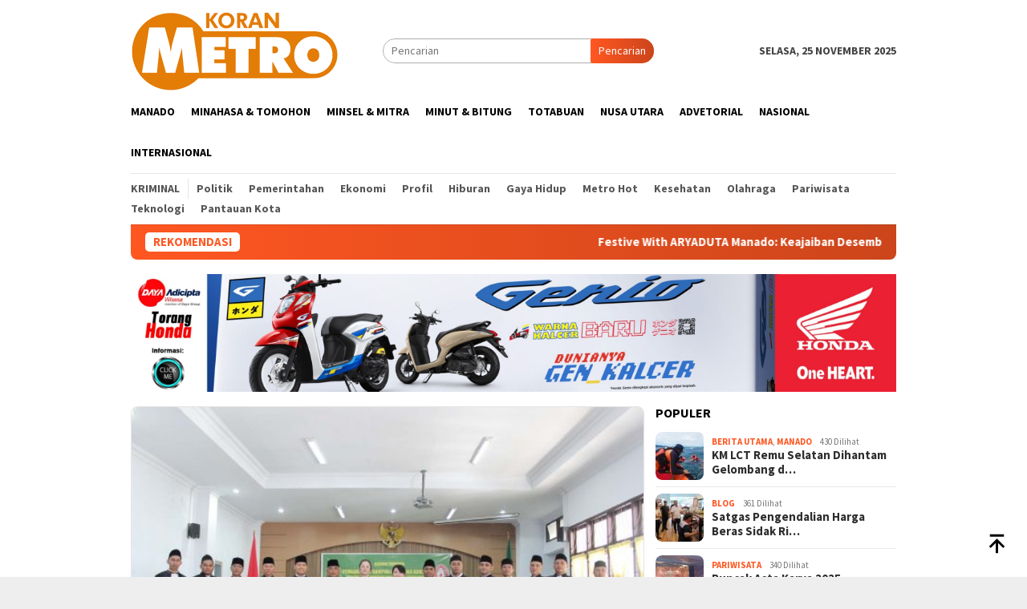

--- FILE ---
content_type: text/html; charset=UTF-8
request_url: https://www.koran-metro.com/tag/ferari/
body_size: 15566
content:
<!DOCTYPE html>
<html lang="id" itemscope itemtype="https://schema.org/WebSite">
<head itemscope="itemscope" itemtype="http://schema.org/WebSite">
<meta charset="UTF-8">
<meta name="viewport" content="width=device-width, initial-scale=1">
<link rel="profile" href="http://gmpg.org/xfn/11">
<title>ferari &#8211; koran-metro.com</title>
<meta name='robots' content='max-image-preview:large' />
<style>img:is([sizes="auto" i], [sizes^="auto," i]) { contain-intrinsic-size: 3000px 1500px }</style>
<link rel='dns-prefetch' href='//www.googletagmanager.com' />
<link rel='dns-prefetch' href='//fonts.googleapis.com' />
<link rel='dns-prefetch' href='//pagead2.googlesyndication.com' />
<link rel="alternate" type="application/rss+xml" title="koran-metro.com &raquo; Feed" href="https://www.koran-metro.com/feed/" />
<link rel="alternate" type="application/rss+xml" title="koran-metro.com &raquo; Umpan Komentar" href="https://www.koran-metro.com/comments/feed/" />
<link rel="alternate" type="application/rss+xml" title="koran-metro.com &raquo; ferari Umpan Tag" href="https://www.koran-metro.com/tag/ferari/feed/" />
<!-- <link rel='stylesheet' id='dashicons-css' href='https://www.koran-metro.com/wp-includes/css/dashicons.min.css?ver=6.8.3' type='text/css' media='all' /> -->
<!-- <link rel='stylesheet' id='post-views-counter-frontend-css' href='https://www.koran-metro.com/wp-content/plugins/post-views-counter/css/frontend.min.css?ver=1.5.6' type='text/css' media='all' /> -->
<link rel="stylesheet" type="text/css" href="//www.koran-metro.com/wp-content/cache/wpfc-minified/7bh7f68a/brdfb.css" media="all"/>
<link crossorigin="anonymous" rel='stylesheet' id='bloggingpro-fonts-css' href='https://fonts.googleapis.com/css?family=Source+Sans+Pro%3Aregular%2Citalic%2C700%2C300%26subset%3Dlatin%2C&#038;ver=1.4.1' type='text/css' media='all' />
<!-- <link rel='stylesheet' id='bloggingpro-style-css' href='https://www.koran-metro.com/wp-content/themes/bloggingpro/style.css?ver=1.4.1' type='text/css' media='all' /> -->
<link rel="stylesheet" type="text/css" href="//www.koran-metro.com/wp-content/cache/wpfc-minified/9lacyh5e/brd6e.css" media="all"/>
<style id='bloggingpro-style-inline-css' type='text/css'>
kbd,a.button,button,.button,button.button,input[type="button"],input[type="reset"],input[type="submit"],.tagcloud a,ul.page-numbers li a.prev.page-numbers,ul.page-numbers li a.next.page-numbers,ul.page-numbers li span.page-numbers,.page-links > .page-link-number,.cat-links ul li a,.entry-footer .tag-text,.gmr-recentposts-widget li.listpost-gallery .gmr-rp-content .gmr-metacontent .cat-links-content a,.page-links > .post-page-numbers.current span,ol.comment-list li div.reply a,#cancel-comment-reply-link,.entry-footer .tags-links a:hover,.gmr-topnotification{background-color:#FF5722;}#primary-menu > li ul .current-menu-item > a,#primary-menu .sub-menu > li:hover > a,.cat-links-content a,.tagcloud li:before,a:hover,a:focus,a:active,.gmr-ontop:hover path,#navigationamp button.close-topnavmenu-wrap,.sidr a#sidr-id-close-topnavmenu-button,.sidr-class-menu-item i._mi,.sidr-class-menu-item img._mi,.text-marquee{color:#FF5722;}.widget-title:after,a.button,button,.button,button.button,input[type="button"],input[type="reset"],input[type="submit"],.tagcloud a,.sticky .gmr-box-content,.bypostauthor > .comment-body,.gmr-ajax-loader div:nth-child(1),.gmr-ajax-loader div:nth-child(2),.entry-footer .tags-links a:hover{border-color:#FF5722;}a,.gmr-ontop path{color:#2E2E2E;}.entry-content-single p a{color:#FF5722;}body{color:#444444;font-family:"Source Sans Pro","Helvetica Neue",sans-serif;font-weight:500;font-size:14px;}.site-header{background-image:url();-webkit-background-size:auto;-moz-background-size:auto;-o-background-size:auto;background-size:auto;background-repeat:repeat;background-position:center top;background-attachment:scroll;}.site-header,.gmr-verytopbanner{background-color:#ffffff;}.site-title a{color:#FF5722;}.site-description{color:#999999;}.top-header{background-color:#ffffff;}#gmr-responsive-menu,.gmr-mainmenu #primary-menu > li > a,.search-trigger .gmr-icon{color:#000000;}.gmr-mainmenu #primary-menu > li.menu-border > a span,.gmr-mainmenu #primary-menu > li.page_item_has_children > a:after,.gmr-mainmenu #primary-menu > li.menu-item-has-children > a:after,.gmr-mainmenu #primary-menu .sub-menu > li.page_item_has_children > a:after,.gmr-mainmenu #primary-menu .sub-menu > li.menu-item-has-children > a:after{border-color:#000000;}#gmr-responsive-menu:hover,.gmr-mainmenu #primary-menu > li:hover > a,.gmr-mainmenu #primary-menu > .current-menu-item > a,.gmr-mainmenu #primary-menu .current-menu-ancestor > a,.gmr-mainmenu #primary-menu .current_page_item > a,.gmr-mainmenu #primary-menu .current_page_ancestor > a,.search-trigger .gmr-icon:hover{color:#FF5722;}.gmr-mainmenu #primary-menu > li.menu-border:hover > a span,.gmr-mainmenu #primary-menu > li.menu-border.current-menu-item > a span,.gmr-mainmenu #primary-menu > li.menu-border.current-menu-ancestor > a span,.gmr-mainmenu #primary-menu > li.menu-border.current_page_item > a span,.gmr-mainmenu #primary-menu > li.menu-border.current_page_ancestor > a span,.gmr-mainmenu #primary-menu > li.page_item_has_children:hover > a:after,.gmr-mainmenu #primary-menu > li.menu-item-has-children:hover > a:after,.gmr-mainmenu #primary-menu .sub-menu > li.page_item_has_children:hover > a:after,.gmr-mainmenu #primary-menu .sub-menu > li.menu-item-has-children:hover > a:after{border-color:#FF5722;}.secondwrap-menu .gmr-mainmenu #primary-menu > li > a,.secondwrap-menu .search-trigger .gmr-icon{color:#555555;}#primary-menu > li.menu-border > a span{border-color:#555555;}.secondwrap-menu .gmr-mainmenu #primary-menu > li:hover > a,.secondwrap-menu .gmr-mainmenu #primary-menu > .current-menu-item > a,.secondwrap-menu .gmr-mainmenu #primary-menu .current-menu-ancestor > a,.secondwrap-menu .gmr-mainmenu #primary-menu .current_page_item > a,.secondwrap-menu .gmr-mainmenu #primary-menu .current_page_ancestor > a,.secondwrap-menu .gmr-mainmenu #primary-menu > li.page_item_has_children:hover > a:after,.secondwrap-menu .gmr-mainmenu #primary-menu > li.menu-item-has-children:hover > a:after,.secondwrap-menu .gmr-mainmenu #primary-menu .sub-menu > li.page_item_has_children:hover > a:after,.secondwrap-menu .gmr-mainmenu #primary-menu .sub-menu > li.menu-item-has-children:hover > a:after,.secondwrap-menu .search-trigger .gmr-icon:hover{color:#FF5722;}.secondwrap-menu .gmr-mainmenu #primary-menu > li.menu-border:hover > a span,.secondwrap-menu .gmr-mainmenu #primary-menu > li.menu-border.current-menu-item > a span,.secondwrap-menu .gmr-mainmenu #primary-menu > li.menu-border.current-menu-ancestor > a span,.secondwrap-menu .gmr-mainmenu #primary-menu > li.menu-border.current_page_item > a span,.secondwrap-menu .gmr-mainmenu #primary-menu > li.menu-border.current_page_ancestor > a span,.secondwrap-menu .gmr-mainmenu #primary-menu > li.page_item_has_children:hover > a:after,.secondwrap-menu .gmr-mainmenu #primary-menu > li.menu-item-has-children:hover > a:after,.secondwrap-menu .gmr-mainmenu #primary-menu .sub-menu > li.page_item_has_children:hover > a:after,.secondwrap-menu .gmr-mainmenu #primary-menu .sub-menu > li.menu-item-has-children:hover > a:after{border-color:#FF5722;}h1,h2,h3,h4,h5,h6,.h1,.h2,.h3,.h4,.h5,.h6,.site-title,#primary-menu > li > a,.gmr-rp-biglink a,.gmr-rp-link a,.gmr-gallery-related ul li p a{font-family:"Source Sans Pro","Helvetica Neue",sans-serif;}.entry-main-single,.entry-main-single p{font-size:16px;}h1.title,h1.entry-title{font-size:32px;}h2.entry-title{font-size:18px;}.footer-container{background-color:#F5F5F5;}.widget-footer,.content-footer,.site-footer,.content-footer h3.widget-title{color:#B4B4B4;}.widget-footer a,.content-footer a,.site-footer a{color:#565656;}.widget-footer a:hover,.content-footer a:hover,.site-footer a:hover{color:#FF5722;}
</style>
<!-- Potongan tag Google (gtag.js) ditambahkan oleh Site Kit -->
<!-- Snippet Google Analytics telah ditambahkan oleh Site Kit -->
<script type="text/javascript" src="https://www.googletagmanager.com/gtag/js?id=GT-PJ437NR" id="google_gtagjs-js" async></script>
<script type="text/javascript" id="google_gtagjs-js-after">
/* <![CDATA[ */
window.dataLayer = window.dataLayer || [];function gtag(){dataLayer.push(arguments);}
gtag("set","linker",{"domains":["www.koran-metro.com"]});
gtag("js", new Date());
gtag("set", "developer_id.dZTNiMT", true);
gtag("config", "GT-PJ437NR");
/* ]]> */
</script>
<!-- OG: 3.3.8 -->
<meta property="og:image" content="https://www.koran-metro.com/wp-content/uploads/2018/08/cropped-LOGO-KORAN-METRO-ONLINE-copy1-2.jpg"><meta property="og:type" content="website"><meta property="og:locale" content="id"><meta property="og:site_name" content="koran-metro.com"><meta property="og:url" content="https://www.koran-metro.com/tag/ferari/"><meta property="og:title" content="ferari &#8211; koran-metro.com">
<meta property="twitter:partner" content="ogwp"><meta property="twitter:title" content="ferari &#8211; koran-metro.com"><meta property="twitter:url" content="https://www.koran-metro.com/tag/ferari/">
<meta itemprop="image" content="https://www.koran-metro.com/wp-content/uploads/2018/08/cropped-LOGO-KORAN-METRO-ONLINE-copy1-2.jpg"><meta itemprop="name" content="ferari &#8211; koran-metro.com">
<!-- /OG -->
<link rel="https://api.w.org/" href="https://www.koran-metro.com/wp-json/" /><link rel="alternate" title="JSON" type="application/json" href="https://www.koran-metro.com/wp-json/wp/v2/tags/2029" /><link rel="EditURI" type="application/rsd+xml" title="RSD" href="https://www.koran-metro.com/xmlrpc.php?rsd" />
<meta name="generator" content="WordPress 6.8.3" />
<meta name="generator" content="Site Kit by Google 1.163.0" />
<!-- Meta tag Google AdSense ditambahkan oleh Site Kit -->
<meta name="google-adsense-platform-account" content="ca-host-pub-2644536267352236">
<meta name="google-adsense-platform-domain" content="sitekit.withgoogle.com">
<!-- Akhir tag meta Google AdSense yang ditambahkan oleh Site Kit -->
<link rel="amphtml" href="https://www.koran-metro.com/tag/ferari/?amp">
<!-- Snippet Google AdSense telah ditambahkan oleh Site Kit -->
<script type="text/javascript" async="async" src="https://pagead2.googlesyndication.com/pagead/js/adsbygoogle.js?client=ca-pub-3743355382687579&amp;host=ca-host-pub-2644536267352236" crossorigin="anonymous"></script>
<!-- Snippet Google AdSense penutup telah ditambahkan oleh Site Kit -->
<link rel="icon" href="https://www.koran-metro.com/wp-content/uploads/2018/08/cropped-LOGO-KORAN-METRO-ONLINE-copy1-2-32x32.jpg" sizes="32x32" />
<link rel="icon" href="https://www.koran-metro.com/wp-content/uploads/2018/08/cropped-LOGO-KORAN-METRO-ONLINE-copy1-2-192x192.jpg" sizes="192x192" />
<link rel="apple-touch-icon" href="https://www.koran-metro.com/wp-content/uploads/2018/08/cropped-LOGO-KORAN-METRO-ONLINE-copy1-2-180x180.jpg" />
<meta name="msapplication-TileImage" content="https://www.koran-metro.com/wp-content/uploads/2018/08/cropped-LOGO-KORAN-METRO-ONLINE-copy1-2-270x270.jpg" />
</head>
<body class="archive tag tag-ferari tag-2029 wp-theme-bloggingpro gmr-theme idtheme kentooz gmr-sticky group-blog hfeed" itemscope="itemscope" itemtype="http://schema.org/WebPage">
<div id="full-container">
<a class="skip-link screen-reader-text" href="#main">Loncat ke konten</a>
<header id="masthead" class="site-header" role="banner" itemscope="itemscope" itemtype="http://schema.org/WPHeader">
<div class="container">
<div class="clearfix gmr-headwrapper">
<div class="list-table clearfix">
<div class="table-row">
<div class="table-cell onlymobile-menu">
<a id="gmr-responsive-menu" href="#menus" rel="nofollow" title="Menu Mobile"><svg xmlns="http://www.w3.org/2000/svg" xmlns:xlink="http://www.w3.org/1999/xlink" aria-hidden="true" role="img" width="1em" height="1em" preserveAspectRatio="xMidYMid meet" viewBox="0 0 24 24"><path d="M3 6h18v2H3V6m0 5h18v2H3v-2m0 5h18v2H3v-2z" fill="currentColor"/></svg><span class="screen-reader-text">Menu Mobile</span></a>
</div>
<div class="close-topnavmenu-wrap"><a id="close-topnavmenu-button" rel="nofollow" href="#"><svg xmlns="http://www.w3.org/2000/svg" xmlns:xlink="http://www.w3.org/1999/xlink" aria-hidden="true" role="img" width="1em" height="1em" preserveAspectRatio="xMidYMid meet" viewBox="0 0 24 24"><path d="M12 20c-4.41 0-8-3.59-8-8s3.59-8 8-8s8 3.59 8 8s-3.59 8-8 8m0-18C6.47 2 2 6.47 2 12s4.47 10 10 10s10-4.47 10-10S17.53 2 12 2m2.59 6L12 10.59L9.41 8L8 9.41L10.59 12L8 14.59L9.41 16L12 13.41L14.59 16L16 14.59L13.41 12L16 9.41L14.59 8z" fill="currentColor"/></svg></a></div>
<div class="table-cell gmr-logo">
<div class="logo-wrap">
<a href="https://www.koran-metro.com/" class="custom-logo-link" itemprop="url" title="koran-metro.com">
<img src="https://www.koran-metro.com/wp-content/uploads/2020/09/Logo-Koran-Metro-Manado-2020.png" alt="koran-metro.com" title="koran-metro.com" />
</a>
</div>
</div>
<div class="table-cell search">
<a id="search-menu-button-top" class="responsive-searchbtn pull-right" href="#" rel="nofollow"><svg xmlns="http://www.w3.org/2000/svg" xmlns:xlink="http://www.w3.org/1999/xlink" aria-hidden="true" role="img" width="1em" height="1em" preserveAspectRatio="xMidYMid meet" viewBox="0 0 24 24"><g fill="none"><path d="M21 21l-4.486-4.494M19 10.5a8.5 8.5 0 1 1-17 0a8.5 8.5 0 0 1 17 0z" stroke="currentColor" stroke-width="2" stroke-linecap="round"/></g></svg></a>
<form method="get" id="search-topsearchform-container" class="gmr-searchform searchform topsearchform" action="https://www.koran-metro.com/">
<input type="text" name="s" id="s" placeholder="Pencarian" />
<button type="submit" class="topsearch-submit">Pencarian</button>
</form>
</div>
<div class="table-cell gmr-table-date">
<span class="gmr-top-date pull-right" data-lang="id"></span>
</div>
</div>
</div>
</div>
</div><!-- .container -->
</header><!-- #masthead -->
<div class="top-header">
<div class="container">
<div class="gmr-menuwrap mainwrap-menu clearfix">
<nav id="site-navigation" class="gmr-mainmenu" role="navigation" itemscope="itemscope" itemtype="http://schema.org/SiteNavigationElement">
<ul id="primary-menu" class="menu"><li class="menu-item menu-item-type-menulogo-btn gmr-menulogo-btn"><a href="https://www.koran-metro.com/" id="menulogo-button" itemprop="url" title="koran-metro.com"><img src="https://www.koran-metro.com/wp-content/themes/bloggingpro/images/logo-small.png" alt="koran-metro.com" title="koran-metro.com" itemprop="image" /></a></li><li id="menu-item-523" class="menu-item menu-item-type-taxonomy menu-item-object-category menu-item-523"><a href="https://www.koran-metro.com/category/manado/" itemprop="url"><span itemprop="name">Manado</span></a></li>
<li id="menu-item-524" class="menu-item menu-item-type-taxonomy menu-item-object-category menu-item-524"><a href="https://www.koran-metro.com/category/minahasa-tomohon/" itemprop="url"><span itemprop="name">Minahasa &amp; Tomohon</span></a></li>
<li id="menu-item-525" class="menu-item menu-item-type-taxonomy menu-item-object-category menu-item-525"><a href="https://www.koran-metro.com/category/minsel-mitra/" itemprop="url"><span itemprop="name">Minsel &amp; Mitra</span></a></li>
<li id="menu-item-526" class="menu-item menu-item-type-taxonomy menu-item-object-category menu-item-526"><a href="https://www.koran-metro.com/category/minut-bitung/" itemprop="url"><span itemprop="name">Minut &amp; Bitung</span></a></li>
<li id="menu-item-527" class="menu-item menu-item-type-taxonomy menu-item-object-category menu-item-527"><a href="https://www.koran-metro.com/category/totabuan/" itemprop="url"><span itemprop="name">Totabuan</span></a></li>
<li id="menu-item-528" class="menu-item menu-item-type-taxonomy menu-item-object-category menu-item-528"><a href="https://www.koran-metro.com/category/nusa-utara/" itemprop="url"><span itemprop="name">Nusa Utara</span></a></li>
<li id="menu-item-9513" class="menu-item menu-item-type-taxonomy menu-item-object-category menu-item-9513"><a href="https://www.koran-metro.com/category/advetorial/" itemprop="url"><span itemprop="name">Advetorial</span></a></li>
<li id="menu-item-10289" class="menu-item menu-item-type-taxonomy menu-item-object-category menu-item-10289"><a href="https://www.koran-metro.com/category/nasional/" itemprop="url"><span itemprop="name">Nasional</span></a></li>
<li id="menu-item-10285" class="menu-item menu-item-type-taxonomy menu-item-object-category menu-item-10285"><a href="https://www.koran-metro.com/category/internasional/" itemprop="url"><span itemprop="name">Internasional</span></a></li>
<li class="menu-item menu-item-type-search-btn gmr-search-btn pull-right"><a id="search-menu-button" href="#" rel="nofollow"><svg xmlns="http://www.w3.org/2000/svg" xmlns:xlink="http://www.w3.org/1999/xlink" aria-hidden="true" role="img" width="1em" height="1em" preserveAspectRatio="xMidYMid meet" viewBox="0 0 24 24"><g fill="none"><path d="M21 21l-4.486-4.494M19 10.5a8.5 8.5 0 1 1-17 0a8.5 8.5 0 0 1 17 0z" stroke="currentColor" stroke-width="2" stroke-linecap="round"/></g></svg></a><div class="search-dropdown search" id="search-dropdown-container"><form method="get" class="gmr-searchform searchform" action="https://www.koran-metro.com/"><input type="text" name="s" id="s" placeholder="Pencarian" /></form></div></li></ul>		</nav><!-- #site-navigation -->
</div>
<div class="gmr-menuwrap secondwrap-menu clearfix">
<nav id="site-navigation" class="gmr-mainmenu" role="navigation" itemscope="itemscope" itemtype="http://schema.org/SiteNavigationElement">
<ul id="primary-menu" class="menu"><li id="menu-item-14785" class="menu-item menu-item-type-taxonomy menu-item-object-category menu-item-14785"><a href="https://www.koran-metro.com/category/kriminal/" itemprop="url"><span itemprop="name">Kriminal</span></a></li>
<li id="menu-item-14791" class="menu-item menu-item-type-taxonomy menu-item-object-category menu-item-14791"><a href="https://www.koran-metro.com/category/politik/" itemprop="url"><span itemprop="name">Politik</span></a></li>
<li id="menu-item-14790" class="menu-item menu-item-type-taxonomy menu-item-object-category menu-item-14790"><a href="https://www.koran-metro.com/category/pemerintahan/" itemprop="url"><span itemprop="name">Pemerintahan</span></a></li>
<li id="menu-item-14781" class="menu-item menu-item-type-taxonomy menu-item-object-category menu-item-14781"><a href="https://www.koran-metro.com/category/ekonomi/" itemprop="url"><span itemprop="name">Ekonomi</span></a></li>
<li id="menu-item-14792" class="menu-item menu-item-type-taxonomy menu-item-object-category menu-item-14792"><a href="https://www.koran-metro.com/category/profil/" itemprop="url"><span itemprop="name">Profil</span></a></li>
<li id="menu-item-14783" class="menu-item menu-item-type-taxonomy menu-item-object-category menu-item-14783"><a href="https://www.koran-metro.com/category/hiburan/" itemprop="url"><span itemprop="name">Hiburan</span></a></li>
<li id="menu-item-14782" class="menu-item menu-item-type-taxonomy menu-item-object-category menu-item-14782"><a href="https://www.koran-metro.com/category/gaya-hidup/" itemprop="url"><span itemprop="name">Gaya Hidup</span></a></li>
<li id="menu-item-14786" class="menu-item menu-item-type-taxonomy menu-item-object-category menu-item-14786"><a href="https://www.koran-metro.com/category/metro-hot/" itemprop="url"><span itemprop="name">Metro Hot</span></a></li>
<li id="menu-item-14784" class="menu-item menu-item-type-taxonomy menu-item-object-category menu-item-14784"><a href="https://www.koran-metro.com/category/kesehatan/" itemprop="url"><span itemprop="name">Kesehatan</span></a></li>
<li id="menu-item-14787" class="menu-item menu-item-type-taxonomy menu-item-object-category menu-item-14787"><a href="https://www.koran-metro.com/category/olahraga/" itemprop="url"><span itemprop="name">Olahraga</span></a></li>
<li id="menu-item-14789" class="menu-item menu-item-type-taxonomy menu-item-object-category menu-item-14789"><a href="https://www.koran-metro.com/category/pariwisata/" itemprop="url"><span itemprop="name">Pariwisata</span></a></li>
<li id="menu-item-14793" class="menu-item menu-item-type-taxonomy menu-item-object-category menu-item-14793"><a href="https://www.koran-metro.com/category/teknologi/" itemprop="url"><span itemprop="name">Teknologi</span></a></li>
<li id="menu-item-14788" class="menu-item menu-item-type-taxonomy menu-item-object-category menu-item-14788"><a href="https://www.koran-metro.com/category/pantauan-kota/" itemprop="url"><span itemprop="name">Pantauan Kota</span></a></li>
</ul>		</nav><!-- #site-navigation -->
</div>
</div><!-- .container -->
</div><!-- .top-header -->
<div class="site inner-wrap" id="site-container">
<div class="container"><div class="gmr-topnotification"><div class="wrap-marquee"><div class="text-marquee">REKOMENDASI</div><span class="marquee">				<a href="https://www.koran-metro.com/2025/11/25/festive-with-aryaduta-manado-keajaiban-desember-dalam-satu-rangkaian-perayaan/" class="gmr-recent-marquee" title="Festive With ARYADUTA Manado: Keajaiban Desember dalam Satu Rangkaian Perayaan">Festive With ARYADUTA Manado: Keajaiban Desember dalam Satu Rangkaian Perayaan</a>
<a href="https://www.koran-metro.com/2025/11/25/perokris-pln-suluttenggo-berbagi-100-paket-natura-kepada-petugas-kebersihan-kota-manado/" class="gmr-recent-marquee" title="Perokris PLN Suluttenggo Berbagi 100 Paket Natura Kepada Petugas Kebersihan Kota Manado">Perokris PLN Suluttenggo Berbagi 100 Paket Natura Kepada Petugas Kebersihan Kota Manado</a>
<a href="https://www.koran-metro.com/2025/11/25/pemuda-di-tuminting-dikeroyok-dan-ditikam-pakai-sajam-saat-asyik-pesta-miras/" class="gmr-recent-marquee" title="Pemuda di Tuminting Dikeroyok dan Ditikam Pakai Sajam Saat Asyik Pesta Miras">Pemuda di Tuminting Dikeroyok dan Ditikam Pakai Sajam Saat Asyik Pesta Miras</a>
<a href="https://www.koran-metro.com/2025/11/25/promo-spesial-akhir-november-honda-no-debat-tawarkan-hemat-maksimal/" class="gmr-recent-marquee" title="Promo Spesial Akhir November, Honda &#8216;No Debat&#8217; Tawarkan Hemat Maksimal">Promo Spesial Akhir November, Honda &#8216;No Debat&#8217; Tawarkan Hemat Maksimal</a>
<a href="https://www.koran-metro.com/2025/11/25/hadirkan-manfaat-bagi-warga-binaan-nusakambangan-pln-raih-apresiasi-dari-kementerian-imipas/" class="gmr-recent-marquee" title="Hadirkan Manfaat bagi Warga Binaan Nusakambangan, PLN Raih Apresiasi dari Kementerian Imipas">Hadirkan Manfaat bagi Warga Binaan Nusakambangan, PLN Raih Apresiasi dari Kementerian Imipas</a>
</span></div></div></div>
<div class="gmr-topbanner text-center"><div class="container"><a href="https://wa.me/6285179712691"><img title="Megahmark" src=https://www.koran-metro.com/wp-content/uploads/2025/11/KoranMetro_GenioKalcer_copy_4096x630-scaled.jpg alt="Megahmark" width="1536" height="236"/></a></div></div>
<div id="content" class="gmr-content">
<div class="container">
<div class="row">
<div id="primary" class="col-md-main">
<div class="content-area">
<div class="gmr-bigheadline clearfix">					<div class="gmr-big-headline">
<div class="other-content-thumbnail thumb-radius">
<a href="https://www.koran-metro.com/2019/12/20/sah-15-advokad-ferari-siap-beracara-di-sulut/" title="Sah, 15 Advokad Ferari Siap Beracara di Sulut">
<img width="537" height="358" src="https://www.koran-metro.com/wp-content/uploads/2019/12/Foto-bersama-Pimpinan-Ferari-bersama-anggota-dengan-Pimpinan-Pengadilan-Tinggi-Manado.jpg" class="attachment-verylarge size-verylarge wp-post-image" alt="" decoding="async" fetchpriority="high" srcset="https://www.koran-metro.com/wp-content/uploads/2019/12/Foto-bersama-Pimpinan-Ferari-bersama-anggota-dengan-Pimpinan-Pengadilan-Tinggi-Manado.jpg 1200w, https://www.koran-metro.com/wp-content/uploads/2019/12/Foto-bersama-Pimpinan-Ferari-bersama-anggota-dengan-Pimpinan-Pengadilan-Tinggi-Manado-548x365.jpg 548w, https://www.koran-metro.com/wp-content/uploads/2019/12/Foto-bersama-Pimpinan-Ferari-bersama-anggota-dengan-Pimpinan-Pengadilan-Tinggi-Manado-840x560.jpg 840w, https://www.koran-metro.com/wp-content/uploads/2019/12/Foto-bersama-Pimpinan-Ferari-bersama-anggota-dengan-Pimpinan-Pengadilan-Tinggi-Manado-768x512.jpg 768w" sizes="(max-width: 537px) 100vw, 537px" title="Foto bersama Pimpinan Ferari bersama anggota dengan Pimpinan Pengadilan Tinggi Manado" />							</a>
</div>
<div class="gmr-bigheadline-content">
<div class="gmr-metacontent"><span class="posted-on"><time class="entry-date published" itemprop="datePublished" datetime="2019-12-20T12:51:35+08:00">20 Desember 2019</time><time class="updated" datetime="2019-12-20T12:53:44+08:00">20 Desember 2019</time></span></div>							<div class="gmr-rp-biglink">
<a href="https://www.koran-metro.com/2019/12/20/sah-15-advokad-ferari-siap-beracara-di-sulut/" class="gmr-slide-titlelink" title="Sah, 15 Advokad Ferari Siap Beracara di Sulut">Sah, 15 Advokad Ferari Siap Beracara di Sulut</a>
</div>
<p>Foto bersama Pimpinan Ferari bersama anggota dengan Pimpinan Pengadilan Tinggi Manado
METRO, Manado- Dewan Pimpinan &nbsp;[&hellip;]</p>						</div>
</div>
<div class="gmr-owl-bigheadline">
<h3 class="widget-title">Berita Terkait</h3>					<div class="gmr-owl-carousel-bigheadline owl-carousel owl-theme">
</div></div></div><div class="clearfix gmr-element-carousel"><div class="gmr-title-carousel"><h3 class="widget-title">BERITA UTAMA</h3></div><div class="gmr-owl-carousel">				<div class="gmr-slider-content">
<div class="other-content-thumbnail thumb-radius">
<a href="https://www.koran-metro.com/2025/11/25/sepanjang-operasi-zebra-samrat-2025-polda-sulut-sudah-jaring-4-103-pelanggaran/" title="Sepanjang Operasi Zebra Samrat 2025 Polda Sulut Sudah Jaring 4.103 Pelanggaran">
<img width="200" height="112" src="https://www.koran-metro.com/wp-content/uploads/2025/11/IMG-20251124-WA0026-200x112.jpg" class="attachment-medium size-medium wp-post-image" alt="" decoding="async" srcset="https://www.koran-metro.com/wp-content/uploads/2025/11/IMG-20251124-WA0026-200x112.jpg 200w, https://www.koran-metro.com/wp-content/uploads/2025/11/IMG-20251124-WA0026-300x170.jpg 300w, https://www.koran-metro.com/wp-content/uploads/2025/11/IMG-20251124-WA0026-640x358.jpg 640w" sizes="(max-width: 200px) 100vw, 200px" title="IMG-20251124-WA0026" />					</a>
</div>
<div class="gmr-rp-link">
<a href="https://www.koran-metro.com/2025/11/25/sepanjang-operasi-zebra-samrat-2025-polda-sulut-sudah-jaring-4-103-pelanggaran/" class="gmr-slide-titlelink" title="Sepanjang Operasi Zebra Samrat 2025 Polda Sulut Sudah Jaring 4.103 Pelanggaran">Sepanjang Operasi Zebra Samrat 2025 Polda Sulut Sudah Jaring 4.103 Pelanggaran</a>
</div>
</div>
<div class="gmr-slider-content">
<div class="other-content-thumbnail thumb-radius">
<a href="https://www.koran-metro.com/2025/11/24/serikat-pekerja-usulkan-ump-sulut-tahun-depan-naik-85-persen/" title="Serikat Pekerja Usulkan UMP Sulut Tahun Depan Naik 8,5 Persen">
<img width="200" height="112" src="https://www.koran-metro.com/wp-content/uploads/2025/09/IMG_20250903_150733_copy_1024x804-200x112.jpg" class="attachment-medium size-medium wp-post-image" alt="" decoding="async" srcset="https://www.koran-metro.com/wp-content/uploads/2025/09/IMG_20250903_150733_copy_1024x804-200x112.jpg 200w, https://www.koran-metro.com/wp-content/uploads/2025/09/IMG_20250903_150733_copy_1024x804-300x170.jpg 300w, https://www.koran-metro.com/wp-content/uploads/2025/09/IMG_20250903_150733_copy_1024x804-640x358.jpg 640w" sizes="(max-width: 200px) 100vw, 200px" title="IMG_20250903_150733_copy_1024x804" />					</a>
</div>
<div class="gmr-rp-link">
<a href="https://www.koran-metro.com/2025/11/24/serikat-pekerja-usulkan-ump-sulut-tahun-depan-naik-85-persen/" class="gmr-slide-titlelink" title="Serikat Pekerja Usulkan UMP Sulut Tahun Depan Naik 8,5 Persen">Serikat Pekerja Usulkan UMP Sulut Tahun Depan Naik 8,5 Persen</a>
</div>
</div>
<div class="gmr-slider-content">
<div class="other-content-thumbnail thumb-radius">
<a href="https://www.koran-metro.com/2025/11/21/jaringan-pinjol-ilegal-dompet-selebriti-dan-pinjaman-lancar-terbongkar-polisi-buru-2-wna/" title="Jaringan Pinjol Ilegal Dompet Selebriti dan Pinjaman Lancar Terbongkar, Polisi Buru 2 WNA">
<img width="200" height="112" src="https://www.koran-metro.com/wp-content/uploads/2025/11/IMG-20251121-WA0005-200x112.jpg" class="attachment-medium size-medium wp-post-image" alt="" decoding="async" srcset="https://www.koran-metro.com/wp-content/uploads/2025/11/IMG-20251121-WA0005-200x112.jpg 200w, https://www.koran-metro.com/wp-content/uploads/2025/11/IMG-20251121-WA0005-300x170.jpg 300w, https://www.koran-metro.com/wp-content/uploads/2025/11/IMG-20251121-WA0005-640x358.jpg 640w" sizes="(max-width: 200px) 100vw, 200px" title="IMG-20251121-WA0005" />					</a>
</div>
<div class="gmr-rp-link">
<a href="https://www.koran-metro.com/2025/11/21/jaringan-pinjol-ilegal-dompet-selebriti-dan-pinjaman-lancar-terbongkar-polisi-buru-2-wna/" class="gmr-slide-titlelink" title="Jaringan Pinjol Ilegal Dompet Selebriti dan Pinjaman Lancar Terbongkar, Polisi Buru 2 WNA">Jaringan Pinjol Ilegal Dompet Selebriti dan Pinjaman Lancar Terbongkar, Polisi Buru 2 WNA</a>
</div>
</div>
<div class="gmr-slider-content">
<div class="other-content-thumbnail thumb-radius">
<a href="https://www.koran-metro.com/2025/11/20/stok-beras-di-gudang-bulog-sulutgo-24-ribu-ton-cukup-hingga-maret-2026/" title="Stok Beras di Gudang Bulog Sulutgo 24 Ribu Ton, Cukup Hingga Maret 2026">
<img width="112" height="112" src="https://www.koran-metro.com/wp-content/uploads/2025/01/rumah-pangan-kita-150x150.jpg" class="attachment-medium size-medium wp-post-image" alt="" decoding="async" srcset="https://www.koran-metro.com/wp-content/uploads/2025/01/rumah-pangan-kita-150x150.jpg 150w, https://www.koran-metro.com/wp-content/uploads/2025/01/rumah-pangan-kita-90x90.jpg 90w" sizes="(max-width: 112px) 100vw, 112px" title="rumah pangan kita" />					</a>
</div>
<div class="gmr-rp-link">
<a href="https://www.koran-metro.com/2025/11/20/stok-beras-di-gudang-bulog-sulutgo-24-ribu-ton-cukup-hingga-maret-2026/" class="gmr-slide-titlelink" title="Stok Beras di Gudang Bulog Sulutgo 24 Ribu Ton, Cukup Hingga Maret 2026">Stok Beras di Gudang Bulog Sulutgo 24 Ribu Ton, Cukup Hingga Maret 2026</a>
</div>
</div>
<div class="gmr-slider-content">
<div class="other-content-thumbnail thumb-radius">
<a href="https://www.koran-metro.com/2025/11/18/menunggak-pajak-aset-senilai-rp5-miliar-milik-12-wp-disita-djp/" title="Menunggak Pajak, Aset Senilai Rp5 Miliar Milik 12 WP Disita DJP">
<img width="200" height="112" src="https://www.koran-metro.com/wp-content/uploads/2025/11/11a3b9a7-5acb-4d6d-b53a-7c06d94ecb57-200x112.jpeg" class="attachment-medium size-medium wp-post-image" alt="" decoding="async" srcset="https://www.koran-metro.com/wp-content/uploads/2025/11/11a3b9a7-5acb-4d6d-b53a-7c06d94ecb57-200x112.jpeg 200w, https://www.koran-metro.com/wp-content/uploads/2025/11/11a3b9a7-5acb-4d6d-b53a-7c06d94ecb57-300x170.jpeg 300w, https://www.koran-metro.com/wp-content/uploads/2025/11/11a3b9a7-5acb-4d6d-b53a-7c06d94ecb57-640x358.jpeg 640w" sizes="(max-width: 200px) 100vw, 200px" title="11a3b9a7-5acb-4d6d-b53a-7c06d94ecb57" />					</a>
</div>
<div class="gmr-rp-link">
<a href="https://www.koran-metro.com/2025/11/18/menunggak-pajak-aset-senilai-rp5-miliar-milik-12-wp-disita-djp/" class="gmr-slide-titlelink" title="Menunggak Pajak, Aset Senilai Rp5 Miliar Milik 12 WP Disita DJP">Menunggak Pajak, Aset Senilai Rp5 Miliar Milik 12 WP Disita DJP</a>
</div>
</div>
</div></div>
<h1 class="page-title" itemprop="headline">Tag: <span>ferari</span></h1>
<main id="main" class="site-main gmr-infinite-selector" role="main">
<div id="gmr-main-load">
<article id="post-11684" class="item-content gmr-box-content item-infinite gmr-smallthumb clearfix post-11684 post type-post status-publish format-standard has-post-thumbnail hentry category-pantauan-kota category-sulut tag-advokad tag-dpp tag-ferari tag-pelantikan tag-pengadilan-tinggi tag-pengambilan-sumpah" itemscope="itemscope" itemtype="http://schema.org/CreativeWork">
<div class="pull-left content-thumbnail thumb-radius"><a href="https://www.koran-metro.com/2019/12/20/sah-15-advokad-ferari-siap-beracara-di-sulut/" itemprop="url" title="" rel="bookmark"><img width="168" height="112" src="https://www.koran-metro.com/wp-content/uploads/2019/12/Foto-bersama-Pimpinan-Ferari-bersama-anggota-dengan-Pimpinan-Pengadilan-Tinggi-Manado-548x365.jpg" class="attachment-medium size-medium wp-post-image" alt="" decoding="async" srcset="https://www.koran-metro.com/wp-content/uploads/2019/12/Foto-bersama-Pimpinan-Ferari-bersama-anggota-dengan-Pimpinan-Pengadilan-Tinggi-Manado-548x365.jpg 548w, https://www.koran-metro.com/wp-content/uploads/2019/12/Foto-bersama-Pimpinan-Ferari-bersama-anggota-dengan-Pimpinan-Pengadilan-Tinggi-Manado-840x560.jpg 840w, https://www.koran-metro.com/wp-content/uploads/2019/12/Foto-bersama-Pimpinan-Ferari-bersama-anggota-dengan-Pimpinan-Pengadilan-Tinggi-Manado-768x512.jpg 768w, https://www.koran-metro.com/wp-content/uploads/2019/12/Foto-bersama-Pimpinan-Ferari-bersama-anggota-dengan-Pimpinan-Pengadilan-Tinggi-Manado.jpg 1200w" sizes="(max-width: 168px) 100vw, 168px" title="Foto bersama Pimpinan Ferari bersama anggota dengan Pimpinan Pengadilan Tinggi Manado" /></a></div>	<div class="item-article">
<div class="gmr-metacontent gmr-metacontent-archive"><span class="cat-links-content"><a href="https://www.koran-metro.com/category/pantauan-kota/" rel="category tag">Pantauan Kota</a>, <a href="https://www.koran-metro.com/category/sulut/" rel="category tag">Sulut</a></span><span class="entry-author vcard screen-reader-text" itemprop="author" itemscope="itemscope" itemtype="http://schema.org/person"><a class="url fn n" href="https://www.koran-metro.com/author/megahmark/" title="Permalink ke: Megahmark" itemprop="url"><span itemprop="name">Megahmark</span></a></span><span class="posted-on byline"><time class="entry-date published" itemprop="datePublished" datetime="2019-12-20T12:51:35+08:00">20 Desember 2019</time><time class="updated" datetime="2019-12-20T12:53:44+08:00">20 Desember 2019</time></span></div>		<header class="entry-header">
<h2 class="entry-title" itemprop="headline"><a href="https://www.koran-metro.com/2019/12/20/sah-15-advokad-ferari-siap-beracara-di-sulut/" title="Sah, 15 Advokad Ferari Siap Beracara di Sulut" rel="bookmark">Sah, 15 Advokad Ferari Siap Beracara di Sulut</a></h2>		</header><!-- .entry-header -->
<div class="entry-content entry-content-archive" itemprop="text">
<p>Foto bersama Pimpinan Ferari bersama anggota dengan Pimpinan Pengadilan Tinggi Manado METRO, Manado- Dewan Pimpinan&nbsp;[&hellip;]</p>
</div><!-- .entry-content -->
</div><!-- .item-article -->
</article><!-- #post-## -->
</div><div class="inf-pagination"></div>
<div class="text-center">
<div class="page-load-status">
<div class="loader-ellips infinite-scroll-request gmr-ajax-load-wrapper gmr-loader">
<div class="gmr-ajax-wrap">
<div class="gmr-ajax-loader">
<div></div>
<div></div>
</div>
</div>
</div>
<p class="infinite-scroll-last">Tidak Ada Pos Lagi.</p>
<p class="infinite-scroll-error">Tidak ada laman yang di load.</p>
</div><p><button class="view-more-button heading-text">Lihat Lainnya</button></p>
</div>
</main><!-- #main -->
</div><!-- .content-area -->
</div><!-- #primary -->
<aside id="secondary" class="widget-area col-md-sidebar pos-sticky" role="complementary" itemscope="itemscope" itemtype="http://schema.org/WPSideBar">
<div id="bloggingpro-mostview-2" class="widget bloggingpro-mostview"><h3 class="widget-title">POPULER</h3>
<div class="gmr-recentposts-widget">
<ul>
<li class="listpost clearfix">							<div class="list-table clearfix">
<div class="table-row">
<div class="table-cell gmr-rp-thumb thumb-radius">
<a href="https://www.koran-metro.com/2025/10/27/km-lct-remu-selatan-dihantam-gelombang-di-teluk-manado-enam-abk-lompat-ke-laut/" itemprop="url" title="Permalink ke: KM LCT Remu Selatan Dihantam Gelombang di Teluk Manado, Enam ABK Lompat ke Laut"><img width="60" height="60" src="https://www.koran-metro.com/wp-content/uploads/2025/10/939a18e8-f8cb-4515-af3d-579094739db9-60x60.jpg" class="attachment-thumbnail size-thumbnail wp-post-image" alt="" decoding="async" loading="lazy" title="939a18e8-f8cb-4515-af3d-579094739db9" /></a>											</div>
<div class="table-cell">
<div class="gmr-metacontent">
<span class="cat-links-content"><a href="https://www.koran-metro.com/category/berita-utama/" rel="category tag">Berita Utama</a>, <a href="https://www.koran-metro.com/category/manado/" rel="category tag">Manado</a></span><span class="meta-view">430 Dilihat</spans>											</div>
<div class="gmr-rp-link">
<a href="https://www.koran-metro.com/2025/10/27/km-lct-remu-selatan-dihantam-gelombang-di-teluk-manado-enam-abk-lompat-ke-laut/" itemprop="url" title="Permalink ke: KM LCT Remu Selatan Dihantam Gelombang di Teluk Manado, Enam ABK Lompat ke Laut">KM LCT Remu Selatan Dihantam Gelombang d&hellip;</a>										</div>
</div>
</div>
</div>
</li><li class="listpost clearfix">							<div class="list-table clearfix">
<div class="table-row">
<div class="table-cell gmr-rp-thumb thumb-radius">
<a href="https://www.koran-metro.com/2025/10/26/satgas-pengendalian-harga-beras-sidak-ritel-modern-di-manado-minahasa-pastikan-harga-sesuai-het/" itemprop="url" title="Permalink ke: Satgas Pengendalian Harga Beras Sidak Ritel Modern di Manado-Minahasa, Pastikan Harga Sesuai HET"><img width="60" height="60" src="https://www.koran-metro.com/wp-content/uploads/2025/10/e3ed8936-bef1-4f05-9487-b8383bfe26bd-60x60.jpg" class="attachment-thumbnail size-thumbnail wp-post-image" alt="" decoding="async" loading="lazy" title="e3ed8936-bef1-4f05-9487-b8383bfe26bd" /></a>											</div>
<div class="table-cell">
<div class="gmr-metacontent">
<span class="cat-links-content"><a href="https://www.koran-metro.com/category/blog/" rel="category tag">Blog</a></span><span class="meta-view">361 Dilihat</spans>											</div>
<div class="gmr-rp-link">
<a href="https://www.koran-metro.com/2025/10/26/satgas-pengendalian-harga-beras-sidak-ritel-modern-di-manado-minahasa-pastikan-harga-sesuai-het/" itemprop="url" title="Permalink ke: Satgas Pengendalian Harga Beras Sidak Ritel Modern di Manado-Minahasa, Pastikan Harga Sesuai HET">Satgas Pengendalian Harga Beras Sidak Ri&hellip;</a>										</div>
</div>
</div>
</div>
</li><li class="listpost clearfix">							<div class="list-table clearfix">
<div class="table-row">
<div class="table-cell gmr-rp-thumb thumb-radius">
<a href="https://www.koran-metro.com/2025/10/28/puncak-asta-karya-2025-aryaduta-manado-hadirkan-pesta-seni-dan-teater-toar-dan-lumimuut/" itemprop="url" title="Permalink ke: Puncak Asta Karya 2025, ARYADUTA Manado Hadirkan Pesta Seni dan Teater Toar &#038; Lumimuut"><img width="60" height="60" src="https://www.koran-metro.com/wp-content/uploads/2025/10/42762813-97c5-4d78-9b9f-382407632a96-60x60.jpg" class="attachment-thumbnail size-thumbnail wp-post-image" alt="" decoding="async" loading="lazy" title="42762813-97c5-4d78-9b9f-382407632a96" /></a>											</div>
<div class="table-cell">
<div class="gmr-metacontent">
<span class="cat-links-content"><a href="https://www.koran-metro.com/category/pariwisata/" rel="category tag">Pariwisata</a></span><span class="meta-view">340 Dilihat</spans>											</div>
<div class="gmr-rp-link">
<a href="https://www.koran-metro.com/2025/10/28/puncak-asta-karya-2025-aryaduta-manado-hadirkan-pesta-seni-dan-teater-toar-dan-lumimuut/" itemprop="url" title="Permalink ke: Puncak Asta Karya 2025, ARYADUTA Manado Hadirkan Pesta Seni dan Teater Toar &#038; Lumimuut">Puncak Asta Karya 2025, ARYADUTA Manado &hellip;</a>										</div>
</div>
</div>
</div>
</li><li class="listpost clearfix">							<div class="list-table clearfix">
<div class="table-row">
<div class="table-cell gmr-rp-thumb thumb-radius">
<a href="https://www.koran-metro.com/2025/10/31/pria-paruh-baya-di-banjer-ditemukan-tak-bernyawa-dalam-kondisi-tergantung/" itemprop="url" title="Permalink ke: Pria Paruh Baya di Banjer Ditemukan tak Bernyawa Dalam Kondisi Tergantung"><img width="60" height="60" src="https://www.koran-metro.com/wp-content/uploads/2025/07/ilustrasi-mayat-90x90.jpg" class="attachment-thumbnail size-thumbnail wp-post-image" alt="" decoding="async" loading="lazy" srcset="https://www.koran-metro.com/wp-content/uploads/2025/07/ilustrasi-mayat-90x90.jpg 90w, https://www.koran-metro.com/wp-content/uploads/2025/07/ilustrasi-mayat-150x150.jpg 150w" sizes="auto, (max-width: 60px) 100vw, 60px" title="ilustrasi-mayat" /></a>											</div>
<div class="table-cell">
<div class="gmr-metacontent">
<span class="cat-links-content"><a href="https://www.koran-metro.com/category/manado/" rel="category tag">Manado</a></span><span class="meta-view">338 Dilihat</spans>											</div>
<div class="gmr-rp-link">
<a href="https://www.koran-metro.com/2025/10/31/pria-paruh-baya-di-banjer-ditemukan-tak-bernyawa-dalam-kondisi-tergantung/" itemprop="url" title="Permalink ke: Pria Paruh Baya di Banjer Ditemukan tak Bernyawa Dalam Kondisi Tergantung">Pria Paruh Baya di Banjer Ditemukan tak &hellip;</a>										</div>
</div>
</div>
</div>
</li><li class="listpost clearfix">							<div class="list-table clearfix">
<div class="table-row">
<div class="table-cell gmr-rp-thumb thumb-radius">
<a href="https://www.koran-metro.com/2025/10/29/bri-region-16-manado-peringati-sumpah-pemuda-hery-gunardi-ajak-talenta-muda-jadi-lokomotif-inovasi/" itemprop="url" title="Permalink ke: Sumpah Pemuda 2025, Ini Pesan Dirut BRI Kepada Insan BRIlian di Manado"><img width="60" height="60" src="https://www.koran-metro.com/wp-content/uploads/2025/10/d676cd1b-75fb-4dfe-8000-8e7b1bb2476f-60x60.jpeg" class="attachment-thumbnail size-thumbnail wp-post-image" alt="" decoding="async" loading="lazy" title="d676cd1b-75fb-4dfe-8000-8e7b1bb2476f" /></a>											</div>
<div class="table-cell">
<div class="gmr-metacontent">
<span class="cat-links-content"><a href="https://www.koran-metro.com/category/manado/" rel="category tag">Manado</a></span><span class="meta-view">328 Dilihat</spans>											</div>
<div class="gmr-rp-link">
<a href="https://www.koran-metro.com/2025/10/29/bri-region-16-manado-peringati-sumpah-pemuda-hery-gunardi-ajak-talenta-muda-jadi-lokomotif-inovasi/" itemprop="url" title="Permalink ke: Sumpah Pemuda 2025, Ini Pesan Dirut BRI Kepada Insan BRIlian di Manado">Sumpah Pemuda 2025, Ini Pesan Dirut BRI &hellip;</a>										</div>
</div>
</div>
</div>
</li>				</ul>
</div>
</div><div id="post_views_counter_list_widget-3" class="widget widget_post_views_counter_list_widget"><h3 class="widget-title">Most Viewed Posts</h3><ul><li><a class="post-title" href="https://www.koran-metro.com/2020/01/08/penerapan-teori-adaptasi-calista-roy-dalam-pemberian-asuhan-keperawatan/">Penerapan Teori Adaptasi Calista Roy dalam Pemberian Asuhan Keperawatan</a> <span class="count">(31,204)</span></li><li><a class="post-title" href="https://www.koran-metro.com/2020/01/13/teori-caring-keperawatan-menurut-swanson/">Teori Caring Keperawatan Menurut Swanson</a> <span class="count">(24,171)</span></li><li><a class="post-title" href="https://www.koran-metro.com/2022/06/08/47-jenis-pungli-kerap-terjadi-di-sekolah/">47 Jenis Pungli Kerap Terjadi di Sekolah</a> <span class="count">(11,125)</span></li><li><a class="post-title" href="https://www.koran-metro.com/2018/09/19/7-tanda-kalau-si-cewek-naksir-si-cowok/">7 Tanda Kalau si Cewek Naksir si Cowok</a> <span class="count">(6,722)</span></li><li><a class="post-title" href="https://www.koran-metro.com/2020/01/13/penerapan-teori-keperawatan-patricia-banner-dalam-pratik-keperawatan/">Penerapan Teori Keperawatan Patricia Banner dalam Pratik Keperawatan</a> <span class="count">(4,127)</span></li></ul></div><div id="bloggingpro-recentposts-2" class="widget bloggingpro-recentposts"><h3 class="widget-title">Pos Terbaru</h3>			<div class="gmr-recentposts-widget">
<ul>
<li class="listpost clearfix">							<div class="list-table clearfix">
<div class="table-row">
<div class="table-cell gmr-rp-thumb thumb-radius">
<a href="https://www.koran-metro.com/2025/11/25/festive-with-aryaduta-manado-keajaiban-desember-dalam-satu-rangkaian-perayaan/" itemprop="url" title="Permalink ke: Festive With ARYADUTA Manado: Keajaiban Desember dalam Satu Rangkaian Perayaan"><img width="60" height="60" src="https://www.koran-metro.com/wp-content/uploads/2025/11/IMG-20251125-WA0004_copy_1024x682-60x60.jpg" class="attachment-thumbnail size-thumbnail wp-post-image" alt="" decoding="async" loading="lazy" title="IMG-20251125-WA0004_copy_1024x682" /></a>											</div>
<div class="table-cell">
<div class="gmr-metacontent">
<span class="cat-links-content"><a href="https://www.koran-metro.com/category/pariwisata/" rel="category tag">Pariwisata</a></span><span class="byline">25 November 2025</span>											</div>
<div class="gmr-rp-link">
<a href="https://www.koran-metro.com/2025/11/25/festive-with-aryaduta-manado-keajaiban-desember-dalam-satu-rangkaian-perayaan/" itemprop="url" title="Permalink ke: Festive With ARYADUTA Manado: Keajaiban Desember dalam Satu Rangkaian Perayaan">Festive With ARYADUTA Manado: Keajaiban &hellip;</a>										</div>
</div>
</div>
</div>
</li><li class="listpost clearfix">							<div class="list-table clearfix">
<div class="table-row">
<div class="table-cell gmr-rp-thumb thumb-radius">
<a href="https://www.koran-metro.com/2025/11/25/perokris-pln-suluttenggo-berbagi-100-paket-natura-kepada-petugas-kebersihan-kota-manado/" itemprop="url" title="Permalink ke: Perokris PLN Suluttenggo Berbagi 100 Paket Natura Kepada Petugas Kebersihan Kota Manado"><img width="60" height="60" src="https://www.koran-metro.com/wp-content/uploads/2025/11/IMG-20251125-WA0003_copy_1024x768-60x60.jpg" class="attachment-thumbnail size-thumbnail wp-post-image" alt="" decoding="async" loading="lazy" title="IMG-20251125-WA0003_copy_1024x768" /></a>											</div>
<div class="table-cell">
<div class="gmr-metacontent">
<span class="cat-links-content"><a href="https://www.koran-metro.com/category/manado/" rel="category tag">Manado</a></span><span class="byline">25 November 2025</span>											</div>
<div class="gmr-rp-link">
<a href="https://www.koran-metro.com/2025/11/25/perokris-pln-suluttenggo-berbagi-100-paket-natura-kepada-petugas-kebersihan-kota-manado/" itemprop="url" title="Permalink ke: Perokris PLN Suluttenggo Berbagi 100 Paket Natura Kepada Petugas Kebersihan Kota Manado">Perokris PLN Suluttenggo Berbagi 100 Pak&hellip;</a>										</div>
</div>
</div>
</div>
</li><li class="listpost clearfix">							<div class="list-table clearfix">
<div class="table-row">
<div class="table-cell gmr-rp-thumb thumb-radius">
<a href="https://www.koran-metro.com/2025/11/25/pemuda-di-tuminting-dikeroyok-dan-ditikam-pakai-sajam-saat-asyik-pesta-miras/" itemprop="url" title="Permalink ke: Pemuda di Tuminting Dikeroyok dan Ditikam Pakai Sajam Saat Asyik Pesta Miras"><img width="60" height="60" src="https://www.koran-metro.com/wp-content/uploads/2025/11/Ilustrasi-pengeroyokan.-Foto-gemini-AI-60x60.jpg" class="attachment-thumbnail size-thumbnail wp-post-image" alt="" decoding="async" loading="lazy" title="Ilustrasi pengeroyokan. Foto: Google gemini." /></a>											</div>
<div class="table-cell">
<div class="gmr-metacontent">
<span class="cat-links-content"><a href="https://www.koran-metro.com/category/kriminal/" rel="category tag">Kriminal</a></span><span class="byline">25 November 2025</span>											</div>
<div class="gmr-rp-link">
<a href="https://www.koran-metro.com/2025/11/25/pemuda-di-tuminting-dikeroyok-dan-ditikam-pakai-sajam-saat-asyik-pesta-miras/" itemprop="url" title="Permalink ke: Pemuda di Tuminting Dikeroyok dan Ditikam Pakai Sajam Saat Asyik Pesta Miras">Pemuda di Tuminting Dikeroyok dan Ditika&hellip;</a>										</div>
</div>
</div>
</div>
</li><li class="listpost clearfix">							<div class="list-table clearfix">
<div class="table-row">
<div class="table-cell gmr-rp-thumb thumb-radius">
<a href="https://www.koran-metro.com/2025/11/25/promo-spesial-akhir-november-honda-no-debat-tawarkan-hemat-maksimal/" itemprop="url" title="Permalink ke: Promo Spesial Akhir November, Honda &#8216;No Debat&#8217; Tawarkan Hemat Maksimal"><img width="60" height="60" src="https://www.koran-metro.com/wp-content/uploads/2025/11/3f086bbe-0de4-47ae-823a-c338cd84b69e-60x60.jpg" class="attachment-thumbnail size-thumbnail wp-post-image" alt="" decoding="async" loading="lazy" title="3f086bbe-0de4-47ae-823a-c338cd84b69e" /></a>											</div>
<div class="table-cell">
<div class="gmr-metacontent">
<span class="cat-links-content"><a href="https://www.koran-metro.com/category/otomotif/" rel="category tag">Otomotif</a></span><span class="byline">25 November 2025</span>											</div>
<div class="gmr-rp-link">
<a href="https://www.koran-metro.com/2025/11/25/promo-spesial-akhir-november-honda-no-debat-tawarkan-hemat-maksimal/" itemprop="url" title="Permalink ke: Promo Spesial Akhir November, Honda &#8216;No Debat&#8217; Tawarkan Hemat Maksimal">Promo Spesial Akhir November, Honda &amp;#82&hellip;</a>										</div>
</div>
</div>
</div>
</li><li class="listpost clearfix">							<div class="list-table clearfix">
<div class="table-row">
<div class="table-cell gmr-rp-thumb thumb-radius">
<a href="https://www.koran-metro.com/2025/11/25/hadirkan-manfaat-bagi-warga-binaan-nusakambangan-pln-raih-apresiasi-dari-kementerian-imipas/" itemprop="url" title="Permalink ke: Hadirkan Manfaat bagi Warga Binaan Nusakambangan, PLN Raih Apresiasi dari Kementerian Imipas"><img width="60" height="60" src="https://www.koran-metro.com/wp-content/uploads/2025/11/IMG-20251125-WA0002_copy_1024x681-60x60.jpg" class="attachment-thumbnail size-thumbnail wp-post-image" alt="" decoding="async" loading="lazy" title="IMG-20251125-WA0002_copy_1024x681" /></a>											</div>
<div class="table-cell">
<div class="gmr-metacontent">
<span class="cat-links-content"><a href="https://www.koran-metro.com/category/ekonomi/" rel="category tag">Ekonomi</a></span><span class="byline">25 November 2025</span>											</div>
<div class="gmr-rp-link">
<a href="https://www.koran-metro.com/2025/11/25/hadirkan-manfaat-bagi-warga-binaan-nusakambangan-pln-raih-apresiasi-dari-kementerian-imipas/" itemprop="url" title="Permalink ke: Hadirkan Manfaat bagi Warga Binaan Nusakambangan, PLN Raih Apresiasi dari Kementerian Imipas">Hadirkan Manfaat bagi Warga Binaan Nusak&hellip;</a>										</div>
</div>
</div>
</div>
</li>				</ul>
</div>
</div></aside><!-- #secondary -->

</div><!-- .row -->
</div><!-- .container -->
</div><!-- .gmr-content -->
</div><!-- #site-container -->
<div class="footer-container">
<div class="container">
<div id="footer-sidebar" class="widget-footer" role="complementary">
<div class="row">
<div class="footer-column col-md-4">
<div id="pages-2" class="widget widget_pages"><h3 class="widget-title">TENTANG KAMI</h3>
<ul>
<li class="page_item page-item-14829"><a href="https://www.koran-metro.com/index-berita/">Index Berita</a></li>
<li class="page_item page-item-2086"><a href="https://www.koran-metro.com/kode-etik/">Kode Etik</a></li>
<li class="page_item page-item-531"><a href="https://www.koran-metro.com/pedoman-media-siber/">Pedoman Media Siber</a></li>
<li class="page_item page-item-3"><a href="https://www.koran-metro.com/privacy-policy/">Privacy Policy</a></li>
<li class="page_item page-item-529"><a href="https://www.koran-metro.com/redaksi/">Redaksi</a></li>
<li class="page_item page-item-209"><a href="https://www.koran-metro.com/about/">Tentang Kami</a></li>
</ul>
</div>						</div>
<div class="footer-column col-md-4">
<div id="tag_cloud-2" class="widget widget_tag_cloud"><h3 class="widget-title">Tag</h3><div class="tagcloud"><a href="https://www.koran-metro.com/tag/ahm/" class="tag-cloud-link tag-link-2547 tag-link-position-1" style="font-size: 12.274809160305pt;" aria-label="ahm (192 item)">ahm</a>
<a href="https://www.koran-metro.com/tag/alfamidi/" class="tag-cloud-link tag-link-1433 tag-link-position-2" style="font-size: 8.9618320610687pt;" aria-label="alfamidi (94 item)">alfamidi</a>
<a href="https://www.koran-metro.com/tag/aniaya/" class="tag-cloud-link tag-link-1083 tag-link-position-3" style="font-size: 11.099236641221pt;" aria-label="Aniaya (149 item)">Aniaya</a>
<a href="https://www.koran-metro.com/tag/asn/" class="tag-cloud-link tag-link-2425 tag-link-position-4" style="font-size: 9.6030534351145pt;" aria-label="asn (109 item)">asn</a>
<a href="https://www.koran-metro.com/tag/bandara-sam-ratulangi/" class="tag-cloud-link tag-link-2305 tag-link-position-5" style="font-size: 10.137404580153pt;" aria-label="Bandara Sam Ratulangi (123 item)">Bandara Sam Ratulangi</a>
<a href="https://www.koran-metro.com/tag/banjir/" class="tag-cloud-link tag-link-1995 tag-link-position-6" style="font-size: 8.6412213740458pt;" aria-label="Banjir (89 item)">Banjir</a>
<a href="https://www.koran-metro.com/tag/bencana/" class="tag-cloud-link tag-link-2591 tag-link-position-7" style="font-size: 8.6412213740458pt;" aria-label="bencana (88 item)">bencana</a>
<a href="https://www.koran-metro.com/tag/bpjamsostek/" class="tag-cloud-link tag-link-2184 tag-link-position-8" style="font-size: 11.63358778626pt;" aria-label="bpjamsostek (169 item)">bpjamsostek</a>
<a href="https://www.koran-metro.com/tag/bpjs-ketenagakerjaan/" class="tag-cloud-link tag-link-2846 tag-link-position-9" style="font-size: 10.992366412214pt;" aria-label="bpjs ketenagakerjaan (146 item)">bpjs ketenagakerjaan</a>
<a href="https://www.koran-metro.com/tag/bpjstk/" class="tag-cloud-link tag-link-2325 tag-link-position-10" style="font-size: 10.137404580153pt;" aria-label="bpjstk (122 item)">bpjstk</a>
<a href="https://www.koran-metro.com/tag/bps/" class="tag-cloud-link tag-link-2147 tag-link-position-11" style="font-size: 8.6412213740458pt;" aria-label="bps (88 item)">bps</a>
<a href="https://www.koran-metro.com/tag/bri/" class="tag-cloud-link tag-link-2557 tag-link-position-12" style="font-size: 9.0687022900763pt;" aria-label="BRI (97 item)">BRI</a>
<a href="https://www.koran-metro.com/tag/bsg/" class="tag-cloud-link tag-link-2668 tag-link-position-13" style="font-size: 10.24427480916pt;" aria-label="BSG (125 item)">BSG</a>
<a href="https://www.koran-metro.com/tag/bupati-joune-ganda/" class="tag-cloud-link tag-link-3639 tag-link-position-14" style="font-size: 11.099236641221pt;" aria-label="Bupati Joune Ganda (150 item)">Bupati Joune Ganda</a>
<a href="https://www.koran-metro.com/tag/cabul/" class="tag-cloud-link tag-link-1090 tag-link-position-15" style="font-size: 11.419847328244pt;" aria-label="Cabul (160 item)">Cabul</a>
<a href="https://www.koran-metro.com/tag/covid-19/" class="tag-cloud-link tag-link-2333 tag-link-position-16" style="font-size: 11.312977099237pt;" aria-label="covid-19 (158 item)">covid-19</a>
<a href="https://www.koran-metro.com/tag/cpns/" class="tag-cloud-link tag-link-62 tag-link-position-17" style="font-size: 8.8549618320611pt;" aria-label="cpns (92 item)">cpns</a>
<a href="https://www.koran-metro.com/tag/curanmor/" class="tag-cloud-link tag-link-761 tag-link-position-18" style="font-size: 8.6412213740458pt;" aria-label="Curanmor (89 item)">Curanmor</a>
<a href="https://www.koran-metro.com/tag/daw/" class="tag-cloud-link tag-link-2155 tag-link-position-19" style="font-size: 18.473282442748pt;" aria-label="daw (736 item)">daw</a>
<a href="https://www.koran-metro.com/tag/dprd-sulut/" class="tag-cloud-link tag-link-408 tag-link-position-20" style="font-size: 10.351145038168pt;" aria-label="DPRD Sulut (129 item)">DPRD Sulut</a>
<a href="https://www.koran-metro.com/tag/gmim/" class="tag-cloud-link tag-link-734 tag-link-position-21" style="font-size: 8.7480916030534pt;" aria-label="GMIM (91 item)">GMIM</a>
<a href="https://www.koran-metro.com/tag/honda/" class="tag-cloud-link tag-link-1063 tag-link-position-22" style="font-size: 19.75572519084pt;" aria-label="honda (968 item)">honda</a>
<a href="https://www.koran-metro.com/tag/jasa-raharja/" class="tag-cloud-link tag-link-2588 tag-link-position-23" style="font-size: 14.625954198473pt;" aria-label="jasa raharja (319 item)">jasa raharja</a>
<a href="https://www.koran-metro.com/tag/joune-ganda/" class="tag-cloud-link tag-link-1368 tag-link-position-24" style="font-size: 9.8167938931298pt;" aria-label="Joune Ganda (114 item)">Joune Ganda</a>
<a href="https://www.koran-metro.com/tag/kabupaten-minahasa-utara/" class="tag-cloud-link tag-link-3681 tag-link-position-25" style="font-size: 9.4961832061069pt;" aria-label="Kabupaten Minahasa Utara (105 item)">Kabupaten Minahasa Utara</a>
<a href="https://www.koran-metro.com/tag/kodam/" class="tag-cloud-link tag-link-3891 tag-link-position-26" style="font-size: 8.5343511450382pt;" aria-label="kodam (86 item)">kodam</a>
<a href="https://www.koran-metro.com/tag/koni/" class="tag-cloud-link tag-link-86 tag-link-position-27" style="font-size: 8pt;" aria-label="Koni (76 item)">Koni</a>
<a href="https://www.koran-metro.com/tag/korupsi/" class="tag-cloud-link tag-link-2586 tag-link-position-28" style="font-size: 8.8549618320611pt;" aria-label="korupsi (93 item)">korupsi</a>
<a href="https://www.koran-metro.com/tag/minahasa/" class="tag-cloud-link tag-link-70 tag-link-position-29" style="font-size: 8.8549618320611pt;" aria-label="minahasa (92 item)">minahasa</a>
<a href="https://www.koran-metro.com/tag/minahasa-utara/" class="tag-cloud-link tag-link-562 tag-link-position-30" style="font-size: 11.847328244275pt;" aria-label="Minahasa Utara (176 item)">Minahasa Utara</a>
<a href="https://www.koran-metro.com/tag/minut/" class="tag-cloud-link tag-link-79 tag-link-position-31" style="font-size: 8pt;" aria-label="minut (77 item)">minut</a>
<a href="https://www.koran-metro.com/tag/obat-keras/" class="tag-cloud-link tag-link-2584 tag-link-position-32" style="font-size: 8.2137404580153pt;" aria-label="obat keras (80 item)">obat keras</a>
<a href="https://www.koran-metro.com/tag/pegadaian/" class="tag-cloud-link tag-link-3110 tag-link-position-33" style="font-size: 10.24427480916pt;" aria-label="Pegadaian (126 item)">Pegadaian</a>
<a href="https://www.koran-metro.com/tag/pemkab-minahasa-utara/" class="tag-cloud-link tag-link-3380 tag-link-position-34" style="font-size: 9.175572519084pt;" aria-label="Pemkab Minahasa Utara (100 item)">Pemkab Minahasa Utara</a>
<a href="https://www.koran-metro.com/tag/pln/" class="tag-cloud-link tag-link-51 tag-link-position-35" style="font-size: 22pt;" aria-label="pln (1,602 item)">pln</a>
<a href="https://www.koran-metro.com/tag/pln-suluttenggo/" class="tag-cloud-link tag-link-2376 tag-link-position-36" style="font-size: 19.862595419847pt;" aria-label="pln suluttenggo (1,006 item)">pln suluttenggo</a>
<a href="https://www.koran-metro.com/tag/polda-sulut/" class="tag-cloud-link tag-link-612 tag-link-position-37" style="font-size: 9.175572519084pt;" aria-label="Polda Sulut (99 item)">Polda Sulut</a>
<a href="https://www.koran-metro.com/tag/polres-minahasa/" class="tag-cloud-link tag-link-127 tag-link-position-38" style="font-size: 8.9618320610687pt;" aria-label="Polres Minahasa (94 item)">Polres Minahasa</a>
<a href="https://www.koran-metro.com/tag/pon-xx-papua/" class="tag-cloud-link tag-link-2095 tag-link-position-39" style="font-size: 12.167938931298pt;" aria-label="PON XX Papua (189 item)">PON XX Papua</a>
<a href="https://www.koran-metro.com/tag/ppkm/" class="tag-cloud-link tag-link-2950 tag-link-position-40" style="font-size: 8.3206106870229pt;" aria-label="PPKM (82 item)">PPKM</a>
<a href="https://www.koran-metro.com/tag/sajam/" class="tag-cloud-link tag-link-129 tag-link-position-41" style="font-size: 11.63358778626pt;" aria-label="Sajam (168 item)">Sajam</a>
<a href="https://www.koran-metro.com/tag/telkomsel/" class="tag-cloud-link tag-link-3034 tag-link-position-42" style="font-size: 8.3206106870229pt;" aria-label="telkomsel (82 item)">telkomsel</a>
<a href="https://www.koran-metro.com/tag/tewas/" class="tag-cloud-link tag-link-962 tag-link-position-43" style="font-size: 8.3206106870229pt;" aria-label="Tewas (83 item)">Tewas</a>
<a href="https://www.koran-metro.com/tag/tikam/" class="tag-cloud-link tag-link-832 tag-link-position-44" style="font-size: 8.3206106870229pt;" aria-label="Tikam (82 item)">Tikam</a>
<a href="https://www.koran-metro.com/tag/vaksin/" class="tag-cloud-link tag-link-2558 tag-link-position-45" style="font-size: 16.229007633588pt;" aria-label="vaksin (459 item)">vaksin</a></div>
</div>						</div>
<div class="footer-column col-md-4">
<div id="bloggingpro_tag_cloud-2" class="widget bloggingpro-tag-cloud"><h3 class="widget-title">Topik Populer</h3><div class="tagcloud"><ul class="bloggingpro-tag-lists"><li><a href="https://www.koran-metro.com/tag/pln/" class="heading-text" title="pln">pln</a></li><li><a href="https://www.koran-metro.com/tag/pln-suluttenggo/" class="heading-text" title="pln suluttenggo">pln suluttenggo</a></li><li><a href="https://www.koran-metro.com/tag/honda/" class="heading-text" title="honda">honda</a></li><li><a href="https://www.koran-metro.com/tag/daw/" class="heading-text" title="daw">daw</a></li><li><a href="https://www.koran-metro.com/tag/vaksin/" class="heading-text" title="vaksin">vaksin</a></li></ul></div></div>						</div>
</div>
</div>
<div id="footer-content" class="content-footer">
<div class="row">
<div class="footer-column col-md-6">
<div class="gmr-footer-logo"></div>				</div>
<div class="footer-column col-md-6">
</div>
</div>
</div>
<footer id="colophon" class="site-footer" role="contentinfo" itemscope="itemscope" itemtype="http://schema.org/WPFooter">
<div class="site-info">
<a href="https://koran-metro.com//">Koran METRO</a> © 2025 - By : <a href="https://wa.me/6285277771006/">Megahmark</a>			</div><!-- .site-info -->
</footer>
</div>
</div><!-- .footer-container -->
</div>
<div class="gmr-ontop gmr-hide"><svg xmlns="http://www.w3.org/2000/svg" xmlns:xlink="http://www.w3.org/1999/xlink" aria-hidden="true" role="img" width="1em" height="1em" preserveAspectRatio="xMidYMid meet" viewBox="0 0 24 24"><path d="M6 4h12v2H6zm.707 11.707L11 11.414V20h2v-8.586l4.293 4.293l1.414-1.414L12 7.586l-6.707 6.707z" fill="currentColor"/></svg></div>
<script type="speculationrules">
{"prefetch":[{"source":"document","where":{"and":[{"href_matches":"\/*"},{"not":{"href_matches":["\/wp-*.php","\/wp-admin\/*","\/wp-content\/uploads\/*","\/wp-content\/*","\/wp-content\/plugins\/*","\/wp-content\/themes\/bloggingpro\/*","\/*\\?(.+)"]}},{"not":{"selector_matches":"a[rel~=\"nofollow\"]"}},{"not":{"selector_matches":".no-prefetch, .no-prefetch a"}}]},"eagerness":"conservative"}]}
</script>
<script type="text/javascript" src="https://www.koran-metro.com/wp-content/themes/bloggingpro/js/javascript-plugin-min.js?ver=1.4.1" id="bloggingpro-js-plugin-js"></script>
<script type="text/javascript" src="https://www.koran-metro.com/wp-content/themes/bloggingpro/js/tinyslider-custom.js?ver=1.4.1" id="bloggingpro-tinyslider-custom-js"></script>
<script type="text/javascript" id="bloggingpro-infscroll-js-extra">
/* <![CDATA[ */
var gmrobjinf = {"inf":"gmr-more"};
/* ]]> */
</script>
<script type="text/javascript" src="https://www.koran-metro.com/wp-content/themes/bloggingpro/js/infinite-scroll-custom.js?ver=1.4.1" id="bloggingpro-infscroll-js"></script>
<script type="text/javascript" src="https://www.koran-metro.com/wp-content/themes/bloggingpro/js/customscript.js?ver=1.4.1" id="bloggingpro-customscript-js"></script>
</body>
</html><!-- WP Fastest Cache file was created in 0.334 seconds, on 26 November 2025 @ 7:11 am --><!-- need to refresh to see cached version -->

--- FILE ---
content_type: text/html; charset=utf-8
request_url: https://www.google.com/recaptcha/api2/aframe
body_size: 270
content:
<!DOCTYPE HTML><html><head><meta http-equiv="content-type" content="text/html; charset=UTF-8"></head><body><script nonce="DG6HLRDFKhqBC7VOr3hmKA">/** Anti-fraud and anti-abuse applications only. See google.com/recaptcha */ try{var clients={'sodar':'https://pagead2.googlesyndication.com/pagead/sodar?'};window.addEventListener("message",function(a){try{if(a.source===window.parent){var b=JSON.parse(a.data);var c=clients[b['id']];if(c){var d=document.createElement('img');d.src=c+b['params']+'&rc='+(localStorage.getItem("rc::a")?sessionStorage.getItem("rc::b"):"");window.document.body.appendChild(d);sessionStorage.setItem("rc::e",parseInt(sessionStorage.getItem("rc::e")||0)+1);localStorage.setItem("rc::h",'1764112307928');}}}catch(b){}});window.parent.postMessage("_grecaptcha_ready", "*");}catch(b){}</script></body></html>

--- FILE ---
content_type: text/css
request_url: https://www.koran-metro.com/wp-content/cache/wpfc-minified/9lacyh5e/brd6e.css
body_size: 11326
content:
img,legend{border:0}legend,td,th{padding:0}html{font-family:sans-serif;-ms-text-size-adjust:100%;-webkit-text-size-adjust:100%}body{margin:0}article,aside,details,figcaption,figure,footer,header,hgroup,main,menu,nav,section,summary{display:block}audio,canvas,progress,video{display:inline-block;vertical-align:baseline}audio:not([controls]){display:none;height:0}[hidden],template{display:none}a{background-color:transparent}a:active,a:hover{outline:0}abbr[title]{border-bottom:1px dotted}b,optgroup,strong{font-weight:700}dfn{font-style:italic}h1{font-size:2em;margin:.67em 0}mark{background:#ff0;color:#000}small{font-size:80%}sub,sup{font-size:75%;line-height:0;position:relative;vertical-align:baseline}sup{top:-.5em}sub{bottom:-.25em}svg:not(:root){overflow:hidden}figure{margin:1em 40px}hr{-webkit-box-sizing:content-box;-moz-box-sizing:content-box;box-sizing:content-box;height:0}pre,textarea{overflow:auto}code,kbd,pre,samp{font-family:monospace,monospace;font-size:1em}button,input,optgroup,select,textarea{color:inherit;font:inherit;margin:0}button{overflow:visible}button,select{text-transform:none}button,html input[type=button],input[type=reset],input[type=submit]{-webkit-appearance:button;appearance:button;cursor:pointer}button[disabled],html input[disabled]{cursor:default}button::-moz-focus-inner,input::-moz-focus-inner{border:0;padding:0}input{line-height:normal}input[type=checkbox],input[type=radio]{-webkit-box-sizing:border-box;-moz-box-sizing:border-box;box-sizing:border-box;padding:0}input[type=number]::-webkit-inner-spin-button,input[type=number]::-webkit-outer-spin-button{height:auto}input[type=search]{-webkit-appearance:textfield;appearance:textfield;-webkit-box-sizing:content-box;-moz-box-sizing:content-box;box-sizing:content-box}input[type=search]::-webkit-search-cancel-button,input[type=search]::-webkit-search-decoration{-webkit-appearance:none}fieldset{border:1px solid #eeeeee;margin:0 5px;padding:20px}table{border-collapse:collapse;border-spacing:0}*,:after,:before{-webkit-box-sizing:border-box;-moz-box-sizing:border-box;box-sizing:border-box} .sidr{display:block;position:fixed;top:0;padding-top: 50px;height:100%;z-index:1;width:100%;z-index:999999;overflow-x:hidden;overflow-y:auto}
.sidr .sidr-inner{padding:0 0 0}
.sidr .sidr-inner>p{margin-left:15px;margin-right:15px}
.sidr.sidr-right{left:auto;right:-100%}
.sidr.sidr-left{left:-100%;right:auto}
.sidr{font-size:13px;background:#fff;color:#222}
.sidr ul{display:block;margin:0 0 0;padding:0;}
.sidr ul li{position:relative;display:block;margin:0;line-height:38px;}
.sidr ul li.active,
.sidr ul li.sidr-class-active,
.sidr ul li:hover{border-top:0;line-height:38px}
.sidr ul li.active>a,
.sidr ul li.sidr-class-active>a,
.sidr ul li:hover>a{background-color: rgba(0,0,0,0.1);}
.sidr ul li a{padding:0 15px;display:block;text-decoration:none;color:#222}
.sidr ul li ul{border-bottom:0;margin:0}
.sidr ul li ul li{line-height:38px;font-size:13px}
.sidr ul li ul li.active,
.sidr ul li ul li.sidr-class-active,
.sidr ul li ul li:hover{border-top:0;line-height:38px}
.sidr ul li ul li a{color:rgba(#fff,.8);padding-left:30px}
.sidr form{margin:0 15px}
.sidr label{font-size:13px}
.sidr input[type=search],
.sidr input[type=text]{width:100%;color:#222222;border: 1px solid #dddddd !important;font-size:13px;line-height: 13px;background-color: #ffffff;padding:15px 10px;box-sizing:border-box;margin:10px 0 10px;border:0;background:rgba(#000,.1);color:rgba(#fff,.6);display:block;clear:both;}
.sidr .sub-toggle {position:absolute;right:0;top:0;cursor:pointer;border-left:1px solid #dddddd;width:40px;text-align:center;}
.sidr .sub-toggle .gmr-icon-up:after,
.sidr .sub-toggle .gmr-icon-down:after {
display: inline-block;
position: relative;
margin-left: 3px;
margin-right: 3px;
margin-top: -5px;
top: auto;
bottom: auto;
vertical-align: middle;
content: ' ';
border-width: 0 1px 1px 0;
border-style: solid;
border-color: #222222;
-webkit-transform-origin: 66% 66%;
-ms-transform-origin: 66% 66%;
transform-origin: 66% 66%;
-webkit-transform: rotate(45deg);
-ms-transform: rotate(45deg);
transform: rotate(45deg);
-webkit-transition: all 0.15s ease-in-out;
transition: all 0.15s ease-in-out;
height: 6px;
width: 6px;
}
.sidr .sub-toggle .gmr-icon-up:after {
transform: rotate(225deg);
}
.sidr .sub-toggle:hover {color:red;background:rgba(255,255,255,0.5);}
.sidr-class-site-description,
.sidr ul.sidr-class-sub-menu {display:none;}
.sidr ul.sidr-class-sub-menu.active {display:block;}
a#sidr-id-close-topnavmenu-button {position: absolute;right: 15px;top: 8px;z-index:99999;font-size: 28px;}
.sidr-class-logo-wrap {padding: 0 15px;background-color: #f8f8f8;max-height: 50px;line-height: 50px;position: absolute;top: 0;width:100%;display:block;}
.sidr-class-logo-wrap img {max-height: 40px;}
.sidr-class-gmr-menulogo-btn,
.sidr-class-gmr-search-btn {display: none !important;} .sidr-class-menu-item i._mi,
.sidr-class-menu-item img._mi {
display:inline-block;
vertical-align:middle
}
.sidr-class-menu-item i._mi {
width:auto;
height:auto;
margin-top:-.265em;
font-size: 22px;
line-height:1
}
.sidr-class-menu-item i._before {margin-right:.25em}
.sidr-class-menu-item i._after {margin-left:.25em}
.sidr-class-menu-item img._before {margin-right:.5em}
.sidr-class-menu-item img._after {margin-left:.5em}
.sidr-class-menu-item ._svg {width:1em}
.sidr-class-menu-item i.elusive {margin-top:-.3em}  .tns-outer{padding:0 !important;position: relative;}.tns-outer [hidden]{display:none !important}.tns-outer [aria-controls],.tns-outer [data-action]{cursor:pointer}.tns-slider{-webkit-transition:all 0s;-moz-transition:all 0s;transition:all 0s}.tns-slider>.tns-item{-webkit-box-sizing:border-box;-moz-box-sizing:border-box;box-sizing:border-box}.tns-horizontal.tns-subpixel{white-space:nowrap}.tns-horizontal.tns-subpixel>.tns-item{display:inline-block;vertical-align:top;white-space:normal}.tns-horizontal.tns-no-subpixel:after{content:'';display:table;clear:both}.tns-horizontal.tns-no-subpixel>.tns-item{float:left}.tns-horizontal.tns-carousel.tns-no-subpixel>.tns-item{margin-right:-100%}.tns-no-calc{position:relative;left:0}.tns-gallery{position:relative;left:0;min-height:1px}.tns-gallery>.tns-item{position:absolute;left:-100%;-webkit-transition:transform 0s, opacity 0s;-moz-transition:transform 0s, opacity 0s;transition:transform 0s, opacity 0s}.tns-gallery>.tns-slide-active{position:relative;left:auto !important}.tns-gallery>.tns-moving{-webkit-transition:all 0.25s;-moz-transition:all 0.25s;transition:all 0.25s}.tns-autowidth{display:inline-block}.tns-lazy-img{-webkit-transition:opacity 0.6s;-moz-transition:opacity 0.6s;transition:opacity 0.6s;opacity:0.6}.tns-lazy-img.tns-complete{opacity:1}.tns-ah{-webkit-transition:height 0s;-moz-transition:height 0s;transition:height 0s}.tns-ovh{overflow:hidden}.tns-visually-hidden{position:absolute;left:-10000em}.tns-transparent{opacity:0;visibility:hidden}.tns-fadeIn{opacity:1;z-index:0}.tns-normal,.tns-fadeOut{opacity:0;z-index:-1}.tns-vpfix{white-space:nowrap}.tns-vpfix>div,.tns-vpfix>li{display:inline-block}.tns-t-subp2{margin:0 auto;width:310px;position:relative;height:10px;overflow:hidden}.tns-t-ct{width:2333.3333333%;width:-webkit-calc(100% * 70 / 3);width:-moz-calc(100% * 70 / 3);width:calc(100% * 70 / 3);position:absolute;right:0}.tns-t-ct:after{content:'';display:table;clear:both}.tns-t-ct>div{width:1.4285714%;width:-webkit-calc(100% / 70);width:-moz-calc(100% / 70);width:calc(100% / 70);height:10px;float:left} html {
-webkit-tap-highlight-color: rgba(0, 0, 0, 0);
}
body {
font-family: sans-serif;
line-height: 1.5;
margin: 0 auto;
color: #444444;
background-color: #eeeeee; }
input,
button,
select,
textarea {
font-family: inherit;
font-size: inherit;
line-height: inherit;
}
figure {
margin: 0;
}
img {
vertical-align: middle;
height: auto; max-width: 100%; }
.img-responsive {
display: block;
max-width: 100%;
height: auto;
}
.img-cicle {
-webkit-border-radius: 50%;
-moz-border-radius: 50%;
border-radius: 50%;
}
hr {
margin-top: 23px;
margin-bottom: 23px;
border: 0;
border-top: 1px solid #ffffff;
}
[role="button"] {
cursor: pointer;
}
mark,
.mark {
background-color: #fcf8e3;
padding: .2em;
}
a {
color: #000000;
text-decoration: none;
-webkit-transition: all .25s ease;
-moz-transition: all .25s ease;
-ms-transition: all .25s ease;
-o-transition: all .25s ease;
transition: all .25s ease;
}
a:hover,
a:focus,
a:active {
color: #3498db;
text-decoration: none;
}
a:focus {
outline: 5px auto -webkit-focus-ring-color;
outline-offset: -2px;
}
del {
color: #bdc3c7
}
h1,
h2,
h3,
h4,
h5,
h6 {
font-family: sans-serif;
font-weight: 700;
line-height: 1.1;
color: inherit;
margin-top: 0;
margin-bottom: 10px;
color: #000000;
}
h1 {
font-size: 30px;
}
h2 {
font-size: 26px;
}
h3 {
font-size: 24px;
}
h4 {
font-size: 22px;
}
h5 {
font-size: 20px;
}
h6 {
font-size: 18px;
}
h1 small,
h2 small,
h3 small,
h4 small,
h5 small,
h6 small {
font-weight: normal;
line-height: 1;
font-size: 75%;
}
p {
margin: 0 0 15px;
}
.item-article p {
margin: 0 0 0 !important;
}
small {
font-size: 85%;
}
blockquote {
border-color: #eeeeee;
font-style: italic;
}
table {
background-color: transparent;
border-collapse: collapse;
border-spacing: 0;
margin: 0 0 20px;
width: 100%;
border: 1px solid #ededed;
}
caption {
padding-top: 8px;
padding-bottom: 8px;
color: #a7a7a7;
text-align: left;
}
caption,
th,
td {
text-align: left;
}
th {
text-align: left;
font-weight: bold;
text-transform: uppercase;
}
td {
border-top: 1px solid #ededed;
padding: 6px 12px;
}
fieldset {
margin: 0 0 20px;
}
ul,
ol {
margin-top: 0;
margin-bottom: 11.5px;
}
ul ul,
ol ul,
ul ol,
ol ol {
margin-bottom: 0;
}
dl {
margin-top: 0;
margin-bottom: 23px;
}
dt,
dd {
line-height: 1.7;
}
dt {
font-weight: bold;
}
dd {
margin-left: 0;
}
.list-unstyled {
padding-left: 0;
list-style: none;
}
.list-inline {
padding-left: 0;
list-style: none;
margin-left: -5px;
}
.list-inline > li {
display: inline-block;
padding-left: 5px;
padding-right: 5px;
}
@media (min-width: 768px) {
.dl-horizontal dt {
float: left;
width: 160px;
clear: left;
text-align: right;
overflow: hidden;
text-overflow: ellipsis;
white-space: nowrap;
}
.dl-horizontal dd {
margin-left: 180px;
}
}
abbr[title],
abbr[data-original-title] {
cursor: help;
}
blockquote {
padding: 14px;
margin: 0 0 23px;
border-left: 5px solid #eeeeee;
}
blockquote p:last-child,
blockquote ul:last-child,
blockquote ol:last-child {
margin-bottom: 0 !important;
}
address {
margin-bottom: 23px;
font-style: normal;
line-height: 1.7;
}
code,
kbd,
pre,
samp {
font-family: Menlo, Monaco, Consolas, "Courier New", monospace;
}
code {
padding: 2px 4px;
font-size: 90%;
color: #34495e;
background-color: #f8f8f8;
border-radius: 4px;
}
kbd {
padding: 2px 4px;
font-size: 90%;
color: #ffffff;
background-color: #34495e;
}
kbd kbd {
padding: 0;
font-size: 100%;
font-weight: bold;
-webkit-box-shadow: none;
box-shadow: none;
}
pre {
display: block;
padding: 11px;
margin: 0 0 11.5px;
font-size: 13px;
line-height: 1.7;
word-break: break-all;
word-wrap: break-word;
color: #fff;
background-color: #2c3e50;
}
pre code {
padding: 0;
font-size: inherit;
color: inherit;
white-space: pre-wrap;
background-color: transparent;
}
.text-left {
text-align: left;
}
.text-right {
text-align: right;
}
.text-center {
text-align: center;
}
.text-justify {
text-align: justify;
}
.text-nowrap {
white-space: nowrap;
}
.text-center {text-align:center;}
.list-table {width: 100%;display: table;position: relative;}
.table-row {display: table-row;}
.table-cell {display: table-cell;vertical-align: middle;height: 100%;}
.clearfix:before,
.clearfix:after,
.dl-horizontal dd:before,
.dl-horizontal dd:after,
.container:before,
.container:after,
.container-fluid:before,
.container-fluid:after,
.row:before,
.row:after {
content: " ";
display: table;
}
.clearfix:after,
.dl-horizontal dd:after,
.container:after,
.container-fluid:after,
.row:after {
clear: both;
}
.center-block {
display: block;
margin-left: auto;
margin-right: auto;
}
.pull-right {
float: right !important;
}
.pull-left {
float: left !important;
}
.hidden,
.hide {
display: none !important;
}
.show {
display: block !important;
}
.invisible {
visibility: hidden;
}
.affix {
position: fixed;
}
.site-header,
#site-container {
position: relative;
margin: 0 auto;
}
#site-container {
background-color: #ffffff;
}
.gmr-box-layout #full-container {
margin: 0 auto;
max-width: 990px;
}
.gmr-headwrapper {
padding-top: 14px;
}
@media (max-width: 991px) {
.site-header {
margin-bottom: 0 !important;
box-shadow: 0 3px 4px 0 rgba(52,52,52,.18);
-moz-box-shadow: 0 3px 4px 0 rgba(52,52,52,.18);
-webkit-box-shadow: 0 3px 4px 0 rgba(52,52,52,.18);
z-index: 9999;
}
.gmr-sticky.admin-bar .site-header {
top: 32px;
}
.gmr-sticky .site-header {
width: 100%;
z-index: 13;
border-bottom: 0;
margin: auto;
top: 0;
left: 0;
right: 0;
position: sticky;
}
.gmr-headwrapper {
padding-bottom: 14px;
}
}
@media (max-width:782px) {
.gmr-sticky.admin-bar .site-header {
top: 46px;
}
}
@media (max-width:600px) {
.gmr-sticky.admin-bar .site-header{
position: static !important;
}
}
.gmr-logo {
width: 33%;
}
.gmr-logo img {
max-width: 100%;
}
.site-title {
font-weight: 400;
line-height: 22px;
color: inherit;
margin-bottom: 0;
font-size: 22px;
font-weight: 600;
}
.site-description {
font-size: 11px;
font-style: italic;
}
a.read-more {font-weight: 700;} a.button,
button.button,
input.button,
a.button,
button,
input[type="button"],
input[type="reset"],
input[type="submit"] {
border: none !important;
cursor: pointer;
display: inline-block;
outline: 0;
overflow: visible;
margin: 0;
padding: 5px 10px 5px;
text-decoration: none;
vertical-align: top;
width: auto;
vertical-align: middle;
background-color: #2c3e50;
color: #fff;
white-space: normal;
height: auto;
-webkit-appearance: none;
appearance: none;
-moz-background-clip: padding;
-o-background-clip: padding-box;
-webkit-background-clip: padding;
background-clip: padding-box;
-webkit-transition: all .25s ease;
-moz-transition: all .25s ease;
-ms-transition: all .25s ease;
-o-transition: all .25s ease;
transition: all .25s ease;
-webkit-border-radius:2px;
-moz-border-radius:2px;
border-radius:2px;
}
input[type="text"],
input[type="email"],
input[type="url"],
input[type="password"],
input[type="search"],
input[type="number"],
input[type="tel"],
input[type="range"],
input[type="date"],
input[type="month"],
input[type="week"],
input[type="time"],
input[type="datetime"],
input[type="datetime-local"],
input[type="color"],
select,
textarea {
border: 1px solid #ADADAD;
outline: 0;
margin: 0;
padding: 4px 10px;
text-align: left;
font-size: inherit;
vertical-align: middle;
font-family: inherit;
-moz-box-sizing: border-box;
-webkit-box-sizing: border-box;
box-sizing: border-box;
-moz-background-clip: padding;
-o-background-clip: padding-box;
-webkit-background-clip: padding;
background-clip: padding-box;
-webkit-appearance: none;
appearance: none;
-webkit-border-radius:2px;
-moz-border-radius:2px;
border-radius:2px;
}
input[type="text"][disabled],
input[type="email"][disabled],
input[type="url"][disabled],
input[type="password"][disabled],
input[type="search"][disabled],
input[type="number"][disabled],
input[type="tel"][disabled],
input[type="range"][disabled],
input[type="date"][disabled],
input[type="month"][disabled],
input[type="week"][disabled],
input[type="time"][disabled],
input[type="datetime"][disabled],
input[type="datetime-local"][disabled],
input[type="color"][disabled]
select[disabled],
textarea[disabled]{
background-color: #efefef;
}
input[type="text"]:focus,
input[type="email"]:focus,
input[type="url"]:focus,
input[type="password"]:focus,
input[type="search"]:focus,
input[type="number"]:focus,
input[type="tel"]:focus,
input[type="range"]:focus,
input[type="date"]:focus,
input[type="month"]:focus,
input[type="week"]:focus,
input[type="time"]:focus,
input[type="datetime"]:focus,
input[type="datetime-local"]:focus,
input[type="color"]:focus,
select:focus,
textarea:focus {
background-color: #F1F1F1;
}
button[disabled],
input[disabled],
select[disabled],
select[disabled] option,
select[disabled] optgroup,
textarea[disabled],
a.button_disabled {
-moz-box-shadow: none;
-webkit-box-shadow: none;
box-shadow: none;
color: #888;
cursor: default;
}
textarea,
select[size],
select[multiple] {
height: auto;
}
select[size="0"],
select[size="1"] {
height: 1.8em;
}
select {
max-width: 100%;
}
textarea {
min-height: 40px;
overflow: auto;
resize: vertical;
width: 100%;
}
optgroup {
color: black;
font-style: normal;
font-weight: normal;
font-family: Arial, "Liberation Sans", FreeSans, sans-serif;
}
optgroup::-moz-focus-inner {
border: 0;
padding: 0;
}
.container {
margin-right: auto;
margin-left: auto;
padding-left: 7px;
padding-right: 7px;
}
@media (min-width: 768px) {
.container {width: 750px;}
}
@media (min-width: 992px) {
.container {width: 968px;}
}
.container-fluid {
margin-right: auto;
margin-left: auto;
padding-left: 7px;
padding-right: 7px;
}
.row {
margin-left: -7px;
margin-right: -7px;
}
.col-md-1, .col-md-2, .col-md-3, .col-md-4, .col-md-5, .col-md-6, .col-md-7, .col-md-8, .col-md-9, .col-md-10, .col-md-11, .col-md-12, .col-md-main, .col-md-sidebar,.col-md-main-withleft,.col-md-sidebar-left {
position: relative;
min-height: 1px;
padding-left: 7px;
padding-right: 7px;
}
@media (min-width: 992px) {
.col-md-1, .col-md-2, .col-md-3, .col-md-4, .col-md-5, .col-md-6, .col-md-7, .col-md-8, .col-md-9, .col-md-10, .col-md-11, .col-md-12, .col-md-main, .col-md-sidebar,.col-md-main-withleft,.col-md-sidebar-left {
float: left;
}
.col-md-12 {
width: 100%;
}
.col-md-11 {
width: 91.66666667%;
}
.col-md-10 {
width: 83.33333333%;
}
.col-md-9 {
width: 75%;
}
.col-md-8 {
width: 66.66666667%;
}
.col-md-7 {
width: 58.33333333%;
}
.col-md-6 {
width: 50%;
}
.col-md-5 {
width: 41.66666667%;
}
.col-md-4 {
width: 33.33333333%;
}
.col-md-3 {
width: 25%;
}
.col-md-2 {
width: 16.66666667%;
}
.col-md-1 {
width: 8.33333333%;
}
.col-md-main {
width:67.6%;
}
.col-md-sidebar {
width: 32.4%;
}
.col-md-main-withleft {
width: 60%;
}
.col-md-sidebar-left {
width: 40%;
}
} .gmr-sticky.admin-bar .top-header {
top: 32px;
}
@media (max-width:782px) {
.gmr-sticky.admin-bar .top-header {
top: 46px;
}
}
@media (max-width:600px) {
.gmr-sticky.admin-bar .top-header {
top: 46px;
position: absolute !important;
}
}
.gmr-sticky .top-header {
width: 100%;
z-index: 13;
border-bottom: 0;
margin: auto;
top: 0;
left: 0;
right: 0;
position: sticky;
-webkit-transition: all .25s ease;
-moz-transition: all .25s ease;
-ms-transition: all .25s ease;
-o-transition: all .25s ease;
transition: all .25s ease;
}
.gmr-sticky .top-header.issticky #primary-menu > li.gmr-menulogo-btn,
.gmr-sticky .top-header.issticky #primary-menu > li.gmr-search-btn {display: inline-block;}
@media only screen and (max-width : 1200px) {
.gmr-sticky .top-header {
border-bottom: none;
position: static;
}
}
.gmr-featured-image {
margin-bottom: 30px;
}
.gmr-slider {
margin-bottom: 15px;
}  .top-header {
z-index: 999;
position: relative;
}
.mainwrap-menu {
box-shadow: 0 1px 0 0 rgba(0,0,0,.1);
}
.secondwrap-menu {
box-shadow: 0 1px 0 0 rgba(0,0,0,.1);
padding-top: 7px;
padding-bottom: 7px;
}
.gmr-menuwrap {
margin-right: auto;
margin-left: auto;
}
.gmr-mainmenu {
margin: 0 -10px;
padding: 0;
}
.gmr-mainmenu ul {
list-style:none;
} #primary-menu,
#primary-menu .sub-menu {
margin: 0 auto;
padding: 0;
z-index: 9999;
}
#primary-menu > li,
#primary-menu .sub-menu li{
display: block;
float: left;
position: relative;
}
#primary-menu > li > a {
position: relative;
display: block;
padding: 15px 10px;
text-decoration: none !important;
text-transform: uppercase;
font-weight: 700;
font-size: 14px;
}
.secondwrap-menu #primary-menu > li > a {
padding: 2px 10px !important;
text-transform: capitalize !important;
}
.secondwrap-menu #primary-menu > li:first-child > a{
text-transform: uppercase !important;
border-right: 1px solid rgba(0,0,0,.1);
}
.gmr-sticky .top-header.issticky .mainwrap-menu #primary-menu > li > a {
padding-left: 8px !important;
padding-right: 8px !important;
}
#primary-menu > li.gmr-search-btn,
#primary-menu > li.gmr-menulogo-btn {display: none;}
#primary-menu > li.gmr-menulogo-btn > a {padding: 10px 10px;}
#primary-menu > li.gmr-menulogo-btn > a img {height: 30px;min-height: 30px;max-height: 30px;}
#primary-menu > li.menu-border > a span {
border: 2px solid #fff;
line-height: 20px;
padding: 15px 15px;
margin-top: 18px;
margin-bottom: 18px;
}
#primary-menu > li.page_item_has_children > a:after,
#primary-menu > li.menu-item-has-children > a:after,
#primary-menu .sub-menu > li.page_item_has_children > a:after,
#primary-menu .sub-menu > li.menu-item-has-children > a:after {
display: inline-block;
position: relative;
margin-left: 6px;
margin-right: 3px;
margin-top: -5px;
top: auto;
bottom: auto;
vertical-align: middle;
content: ' ';
border-width: 0 1px 1px 0;
border-style: solid;
border-color: #111111;
-webkit-transform-origin: 66% 66%;
-ms-transform-origin: 66% 66%;
transform-origin: 66% 66%;
-webkit-transform: rotate(45deg);
-ms-transform: rotate(45deg);
transform: rotate(45deg);
-webkit-transition: all 0.15s ease-in-out;
transition: all 0.15s ease-in-out;
height: 6px;
width: 6px;
}
#primary-menu .sub-menu > li.page_item_has_children:hover > a:after,
#primary-menu .sub-menu > li.menu-item-has-children:hover > a:after,
#primary-menu > li.page_item_has_children:hover > a:after,
#primary-menu > li.menu-item-has-children:hover > a:after {
transform: rotate(225deg);
border-color: #FF5722;
}
#primary-menu .sub-menu > li.page_item_has_children > a:after,
#primary-menu .sub-menu > li.menu-item-has-children > a:after {
transform: rotate(-45deg);
height: 6px;
width: 6px;
margin-left: 0;
margin-right: 0;
margin-top: 5px;
top: auto;
bottom: auto;
float: right;
}
#primary-menu .sub-menu > li.page_item_has_children:hover > a:after,
#primary-menu .sub-menu > li.menu-item-has-children:hover > a:after {
transform: rotate(135deg);
}
#primary-menu .sub-menu {
left: 0;
padding: 0;
position: absolute;
top: 120%;
width: 200px;
z-index: 99999 !important;
opacity: 0;
display: none;
background-color: #ffffff;
-webkit-box-shadow: 0 0 4px 0 rgba(0,0,0,.3);
-moz-box-shadow: 0 0 4px 0 rgba(0,0,0,.3);
box-shadow: 0 0 4px 0 rgba(0,0,0,.3);
-webkit-border-radius:2px;
-moz-border-radius:2px;
border-radius:2px;
}
#primary-menu > li.col-2 > .sub-menu {width: 350px;}
#primary-menu > li.col-3 > .sub-menu {width: 450px;}
#primary-menu > li.col-4 > .sub-menu {width: 600px;}
#primary-menu > li.col-2 > .sub-menu > li {width: 49%;display: inline-block;vertical-align: top;}
#primary-menu > li.col-3 > .sub-menu > li {width: 31%;display: inline-block;vertical-align: top;}
#primary-menu > li.col-4 > .sub-menu > li {width: 24%;display: inline-block;vertical-align: top;}
#primary-menu li.col-2 > .sub-menu,
#primary-menu li.col-3 > .sub-menu,
#primary-menu li.col-4 > .sub-menu {
padding: 0 !important;
}
#primary-menu .sub-menu ul {
left: 200px !important;
top: 0 !important;
}
#primary-menu .sub-menu ul:after {
border-width: 0;
margin-left: 0;
}
#primary-menu .sub-menu a {
display: block;
line-height: 18px;
font-size: 12px;
font-weight: 700;
text-transform: uppercase;
padding: 10px 15px !important;
text-align: left;
color: #787878;
-webkit-transition: all .25s ease;
-moz-transition: all .25s ease;
-ms-transition: all .25s ease;
-o-transition: all .25s ease;
transition: all .25s ease;
}
#primary-menu .sub-menu.current_page_item:after,
#primary-menu .sub-menu li {
float: none;
} #primary-menu li > .sub-menu.focused,
#primary-menu li:hover > .sub-menu {
opacity: 1;
top: 100%;
display: block;
animation: anim .5s ease-in-out;
}
#primary-menu li > .sub-menu.focused:after,
#primary-menu li:hover > .sub-menu:after {
opacity: 1;
bottom: 100%;
display: block;
animation: anim .5s ease-in-out;
}
@keyframes anim {
0% {
display: none;
transform: translateY(20%);
}
1% {
display: block;
opacity: 0;
transform: translateY(20%);
}
100% {
opacity: 1;
transform: translateY(0%);
}
} .close-topnavmenu-wrap,
#gmr-responsive-menu {
display: none;
} .search input[type="text"] {width: 100%;}
.search input[type="text"]:focus {background-color: #F1F1F1;}
.search-form,
.search form{position: relative;max-width: 400px;}
.search button[type="submit"] {position: absolute;top: 0; right: 0;}
#primary-menu .search-dropdown {
right: 0;
padding: 0;
position: absolute;
top: 100%;
padding: 10px;
width: 400px;
z-index: 999999;
background-color: #ffffff;
-webkit-box-shadow: 0 0 4px 0 rgba(0,0,0,.3);
-moz-box-shadow: 0 0 4px 0 rgba(0,0,0,.3);
box-shadow: 0 0 4px 0 rgba(0,0,0,.3);
-webkit-border-radius:2px;
-moz-border-radius:2px;
border-radius:2px;
display: none;
}
#primary-menu .search-dropdown.open {
display: block;
}
.responsive-searchbtn,
.onlymobile-menu {display:none;}
.topsearchform {border-radius:16px;-moz-border-radius:16px;-webkit-border-radius:16px;overflow:hidden;}
.topsearchform input {border-radius:16px;-moz-border-radius:16px;-webkit-border-radius:16px;}
.topsearchform button {background-image: linear-gradient(to right, rgba(0,0,0,0), rgba(0,0,0,0.2));}
@media(max-width: 991px){
.secondwrap-menu {padding-top: 0;padding-bottom: 0;}
.search-form,
.search form{max-width: 100% !important;}
.search input[type="text"] {width: 100%;;}
.table-cell.search {display: table-cell;width: 10%;}
.onlymobile-menu {display: table-cell;width: 10%;}
.responsive-searchbtn {display: block;position: relative;font-size: 16px !important;line-height: 26px !important;height: 26px !important;}
#gmr-responsive-menu {display: block;position: relative;margin-left:-3px;font-size: 28px !important;line-height: 26px !important;height: 26px !important;}
.topsearchform,
.gmr-mainmenu {display: none;}
.table-cell.gmr-logo{width:80%;display: table-cell;margin-bottom:15px;text-align: center;}
.gmr-logo img {max-height: 30px;}
.topsearchform.open {background-color: #ffffff;padding: 15px 15px;display: block !important;position: absolute;left:0;width: 100% !important;top: 40px;z-index: 9999;}
.topsearchform.open button[type="submit"] {display: none !important;}
.topsearchform.open input[type="text"] {border: none !important;background-color: #efefef;}
}
#search-menu-button-top svg,
#search-menu-button svg {
font-size: 18px;
vertical-align: -0.25em !important;
display: inline-block;
} .gmr-top-date {font-weight: 700;text-transform: uppercase;}
@media(max-width: 991px){
.gmr-top-date {display: none;}
} .gmr-mobilemenu {overflow: auto;white-space: nowrap;max-width: 100% !important;}
.gmr-mobilemenu ul {list-style: none;margin: 0 0 0 0;padding: 0 0 0 0;}
.gmr-mobilemenu ul li {display: inline-block;margin-right: 7px;}
.gmr-mobilemenu ul li a {font-weight: 700;padding: 7px 14px 7px 0;display: block;}
@media (min-width: 1200px) {
.gmr-mobilemenu {display: none;}
} .gmr-social-icon {
margin: 0;
padding: 0;
line-height: 30px;
}
.gmr-social-icon ul {
margin: 0 auto;
padding: 0;
list-style:none;
z-index: 9999;
}
.gmr-social-icon ul > li {
display: inline-block;
position: relative;
}
.gmr-social-icon ul > li > a {
position: relative;
display: block;
text-decoration: none !important;
line-height: 20px;
font-size: 13px;
padding: 10px 8px !important;
}
.site-main .comment-navigation {
margin: 0 0 1.5em;
}
.site-main .posts-navigation,
.site-main .post-navigation {
overflow: hidden;
padding: 10px 0 0;
margin: 14px 0 0;
border-top: 1px solid #e9e9e9;
}
.post-navigation .nav-previous span,
.post-navigation .nav-next span {
color: #787878;
display: block;
}
.posts-navigation .nav-previous,
.post-navigation .nav-previous {
float: left;
width: 48%;
}
.posts-navigation .nav-next,
.post-navigation .nav-next {
float: right;
text-align: right;
width: 48%;
} ul.page-numbers {margin: 0 0 14px 0 !important;list-style: none !important;padding-left: 0;text-align: center;font-weight: 700;display:block;padding: 0 20px 10px 20px;}
ul.page-numbers li {border-width: 0;margin: 0;line-height: 1.6;display: inline-block;}
ul.page-numbers li a.prev.page-numbers,
ul.page-numbers li a.next.page-numbers,
ul.page-numbers li span {color: #ffffff !important;}
ul.page-numbers li span.page-numbers.dots {color: #ffffff !important;}
ul.page-numbers li span.page-numbers.dots,
ul.page-numbers li span.current,
ul.page-numbers li a {background: none;border-radius:2px;-moz-border-radius:2px;-webkit-border-radius:2px}
ul.page-numbers li a,
ul.page-numbers li span {padding: 5px 10px;display: block;}
ul.page-numbers li a span {padding: 0 0;}
ul.page-numbers li svg {vertical-align: -0.25em !important;}
@media (max-width: 768px) {
ul.page-numbers li a,
ul.page-numbers li span {padding: 5px 10px;}
}
.page-links {
clear: both;
margin: 7px -2px 0;
font-weight: 700;
}
.gmr-single .page-links {
margin-bottom: 36px;
}
.page-links .page-text,
.page-links .page-link-number {
margin: 0 2px 0;
padding: 5px 10px;
display: inline-block;
}
.page-links .page-text {
padding: 5px 10px 5px 0 !important;
}
.page-links > .post-page-numbers.current span {
background-color: #333333;
border-radius:2px;-moz-border-radius:2px;-webkit-border-radius:2px;
color: #ffffff !important;
}
.gmr-hidden{
display: none;
}  .screen-reader-text {
clip: rect(1px, 1px, 1px, 1px);
position: absolute !important;
height: 1px;
width: 1px;
overflow: hidden;
}
.screen-reader-text:focus {
background-color: #efefef;
box-shadow: 0 0 2px 2px rgba(0, 0, 0, 0.1);
clip: auto !important;
color: #21759b;
display: block;
font-size: 14px;
font-size: 1.4rem;
font-weight: bold;
height: auto;
left: 5px;
line-height: normal;
padding: 15px 23px 14px;
text-decoration: none;
top: 5px;
width: auto;
z-index: 100000; } #content[tabindex="-1"]:focus {
outline: 0;
} .alignnone {
margin: 0 auto 20px auto;
}
.aligncenter,
div.aligncenter {
display: block;
margin: 0 auto 5px auto;
}
.alignright {
float: right;
margin: 0 0 20px 20px;
}
.alignleft {
float: left;
margin: 0 20px 20px 0;
}
a img.alignright {
float: right;
margin: 0 0 20px 20px;
}
a img.alignnone {
margin: 0 20px 20px 0;
}
a img.alignleft {
float: left;
margin: 0 20px 20px 0;
}
a img.aligncenter,
p.img-center img {
display: block;
margin-left: auto;
margin-right: auto;
}
.gmr-bigheadline,
.thumb-radius,
.thumb-radius img {
border-radius: 8px;
-webkit-border-radius: 8px;
-moz-border-radius: 8px;
overflow: hidden;
} .widget {
margin: 0 0 36px;
}
.widget-footer .widget {
padding: 0 !important;
background-color: transparent !important;
} ol.comment-list li .comment-meta:before,
ol.comment-list li .comment-meta:after,
.tagcloud li:before,
.tagcloud li:after,
.widget:before,
.widget:after {
content: "";
display: table;
}
.tagcloud li:after,
ol.comment-list li .comment-meta:after,
.widget:after {
clear: both;
}
.widget-title {
overflow: hidden;
font-size: 16px;
margin-bottom: 14px;
text-transform: uppercase;
}
.widget-footer .widget-title {
overflow: hidden;
font-size: 16px;
padding: 0 !important;
background-color: transparent !important;
margin: 0 0 14px !important;
} .widget select {
max-width: 100%;
}
.widget ul {
margin-top:-7px;
margin-bottom:-7px;
padding-left:0;
list-style:none;
}
.widget ul.sub-menu,
.widget ul.children {
margin-top:7px;
padding-left:20px;
}
.widget li {
padding:3px 0;
} .widget_search input[type="search"]{
width:100%;
display:block;
}
.widget_search input[type="submit"]{
display: none;
} .tagcloud > a {
border: none !important;
color: #ffffff !important;
display: inline-block;
outline: 0;
overflow: visible;
margin: 0 5px 10px 0;
padding: 3px 6px;
text-decoration: none;
vertical-align: top;
width: auto;
font: inherit;
vertical-align: middle;
font-weight: 400;
font-size: 12px !important;
background-color: #2c3e50;
-webkit-appearance: none;
appearance: none;
-moz-background-clip: padding;
-o-background-clip: padding-box;
-webkit-background-clip: padding;
background-clip: padding-box;
-webkit-transition: all .25s ease;
-moz-transition: all .25s ease;
-ms-transition: all .25s ease;
-o-transition: all .25s ease;
transition: all .25s ease;
-webkit-border-radius:2px;
-moz-border-radius:2px;
border-radius:2px;
background-image: linear-gradient(to right, rgba(0,0,0,0), rgba(0,0,0,0.2));
}
.tagcloud li {
padding: 0px !important;
}
.tagcloud li:before {
content: "#";
font-size: 14px;
padding:5px 0;
font-weight: 700;
width: 30px;
float: left;
}
.tagcloud li a {
background-color: transparent !important;
text-transform: uppercase;
font-weight: 700;
padding:7px 0;
display: block;
margin-left: 30px;
border-bottom: 1px solid #E5E5E5;
font-size: 13px !important;
} .widget_rss a img {
display: none;
}
.widget_rss li .rsswidget {
display: block;
}
.widget_rss li .rss-date {
font-size: 13px;
color: #bbb;
margin-bottom: 20px;
} #wp-calendar {
width: 100%;
border: none !important;
}
#wp-calendar caption {
text-align: right;
margin-top: 0;
margin-bottom: 0;
}
#wp-calendar thead th {
text-align: center;
padding: 8px;
background: rgba(0,0,0,0.05);
}
#wp-calendar td {
border: none !important;
}
#wp-calendar tbody td {
background: rgba(0,0,0,0.025);
text-align: center;
padding: 8px;
}
#wp-calendar tbody td:hover {
background: rgba(0,0,0,0.05);
}
#wp-calendar tbody .pad {
background: none;
}
#wp-calendar tfoot #next {
text-align: right;
}
#wp-calendar tfoot #prev {
padding-top: 10px;
}
@media (max-width: 480px) {
#wp-calendar thead th,
#wp-calendar tbody td {
padding: 0;
}
}  .nofound-title {
font-size: 18px;
}
.page-title {
font-size: 16px;
text-transform: uppercase;
display: block;
padding: 0 0 14px 0;
margin: 0 !important;
}
.taxonomy-description {
position:relative;
word-wrap: break-word;
color: #999999;
font-size: 13px;
padding: 14px;
margin-bottom: 14px;
background-color: #f1f8e9;
}
.taxonomy-description p:last-child {
margin-bottom: 0 !important;
}
.content-thumbnail,
.content-thumbnail-video {
position: relative;
}
.content-thumbnail {
width: 200px;min-width: 200px;max-width: 200px;
}
.other-content-thumbnail img,
.has-post-thumbnail .content-thumbnail-video img,
.has-post-thumbnail .content-thumbnail img {
width: 100%;
display: block;
}
.content-thumbnail-video svg {
display: block;
width: 64px;
height: 64px;
line-height: 64px;
position: absolute;
z-index: 2;
left: 50%;
top: 50%;
transform: translate3d(-50%,-50%,0);
color: #ffffff;
font-size: 64px;
}
.content-thumbnail-video .bg-gradient {
display: block;
width: 100%;
height: 50%;
position: absolute;
left: 0;
bottom: 0;
right: 0;
z-index: 1;
margin-right: 0 !important;
margin-left: 0 !important;
background: #555;
background: rgba(0,0,0,.5);
background: linear-gradient(to bottom,rgba(0,0,0,0) 0,rgba(0,0,0,.8) 70%);
}
.has-post-thumbnail .item-article {
margin-left: 215px;
}
.item-article {
position: relative;
}
.item-article-video {
margin-bottom: 10px;
}
.item-article .entry-header {
margin-bottom: 7px;
padding-bottom: 7px;
border-bottom: 1px solid #e9e9e9;
}
.item-article .entry-header {
margin-bottom: 2px;
padding-bottom: 2px;
border-bottom: 0;
}
.gmr-disable-thumbnail .has-post-thumbnail .item-article {
margin-left: 0;
}
.gmr-content {
padding-top: 18px;
}
.gmr-box-content {
position: relative;
padding-bottom: 18px;
margin-bottom: 18px;
border-bottom: solid 1px #E5E5E5;
}
.single-thumbnail img{
width: 100%;
display: block;
-webkit-border-radius: 0 !important;
-moz-border-radius: 0 !important;
border-radius: 0 !important;
}
.single-thumbnail.wp-caption .wp-caption-text {
margin: 7px 14px !important;
}
.cat-links-content a {
font-size: 11px;
color: #787878;
font-weight: 700;
text-transform: uppercase;
}
.cat-links ul {padding-left: 0 !important;}
.cat-links ul li {display: inline-block;margin-right:2px;}
.cat-links ul li a {display: block; padding: 3px 6px;background-color: #333333; color: #ffffff;font-size: 11px;-webkit-border-radius:2px;-moz-border-radius:2px;border-radius:2px;}
.gmr-related-post.gmr-box-content {
padding: 14px 0 0;
margin-bottom: 14px;
}
.gmr-box-content.gmr-single {
background-color: #ffffff;
margin-bottom: 14px;
}
.gmr-box-content.gmr-single .entry-header {
position: relative;
padding: 14px 0;
}
.gmr-single-page .entry-header {
position: relative;
padding: 14px 0 0;
}
.meta-view .post-views {display: inline-block;}
@media (max-width: 500px) {
.entry-header .gmr-content-share {
display: none;
}
}
.posted-by {text-transform: capitalize;}
.gmr-gravatar-metasingle {width: 50px;}
.gmr-box-content.gmr-single .entry-content-single {
padding: 14px 0;
}
.gmr-box-content.gmr-single .entry-header .byline,
.gmr-box-content.gmr-single .entry-header .posted-on,
.gmr-box-content.gmr-single .entry-header .posted-by,
.gmr-box-content.gmr-single .entry-header .gmr-view {
font-size: 12px;
color: #787878;
}
.gmr-box-content.gmr-single .entry-header .byline {
margin-right: 20px;
}
.gmr-box-content.gmr-single .entry-header .gmr-view {
margin-left: 20px;
}
.gmr-gallery-related-insidepost {
padding: 15px 20px;
margin-bottom:24px;
background-color: #F1F1F1;
}
.gmr-gallery-related-insidepost .widget-title {
margin-bottom: 10px !important;
}
.gmr-gallery-related-insidepost ul {
list-style: none;
padding-left: 0 !important;
}
.gmr-gallery-related-insidepost li {
vertical-align: top;
display: inline-block;
width: 33.33333%;
line-height: 1.3;
padding-left: 15px;
padding-right: 15px;
border-right: 1px solid #C7C7C7;
}
.gmr-gallery-related-insidepost li:first-child {
padding-left: 0 !important;
}
.gmr-gallery-related-insidepost li:last-child {
padding-right: 0 !important;
border-right: none !important;
}
.gmr-gallery-related-insidepost li a {
font-size: 13px;
font-weight: 700;
}
@media (max-width: 600px) {
.gmr-gallery-related-insidepost li {
width: 100% !important;
padding-left: 0 !important;
padding-right: 0 !important;
border-right: none !important;
padding-top: 5px;
padding-bottom: 5px;
border-bottom: 1px solid #C7C7C7;
}
.gmr-gallery-related-insidepost li:last-child {
border-bottom: none !important;
padding-bottom: 0 !important;
}
}
.duration {
position: absolute;
z-index: 2;
bottom: 3px;
right: 3px;
display: inline-block;
padding: 2px 5px;
font-size: 14px;
background-color: rgba(0, 0, 0, 0.4);
font-weight: 700;
color: #ffffff;
border-radius: 3px;
}
.gmr-topnotification {
padding: 10px 18px;
width: 100%;
color: #ffffff;
font-weight: 700;
line-height: 18px;
font-size: 15px;
background-color: #222222;
background-image: linear-gradient(to right, rgba(0,0,0,0), rgba(0,0,0,0.2));
border-radius: 0px 0px 8px 8px;
-moz-border-radius: 0px 0px 8px 8px;
-webkit-border-radius: 0px 0px 8px 8px;
white-space: nowrap;
overflow: hidden;
box-sizing: border-box;
display: inline-flex;
}
.wrap-marquee {
width: 100%;
overflow: hidden;
box-sizing: border-box;
display: inline-flex;
white-space: nowrap;
}
.gmr-topnotification a {
color: #ffffff !important;
}
.gmr-topnotification a.gmr-recent-marquee {
margin-right: 60px;
display: inline-block;
}
.text-marquee {
background-color: #ffffff;
display: inline-block;
position: relative;
z-index: 1;
padding: 3px 10px;
border-radius:5px;
}
.gmr-topnotification span.marquee {
padding: 3px 10px;
display: flex;
flex-basis: 100%;
padding-left: 100%;
animation: marquee 35s linear infinite;
-moz-animation: marquee 35s linear infinite;
-webkit-animation: marquee 35s linear infinite;
}
.gmr-topnotification span.marquee:hover {
animation-play-state: paused
}
@keyframes marquee {
0% {
transform: translate(0, 0);
}
100% {
transform: translate(-100%, 0);
}
}
.kbd-sticky {
position: absolute;
right: 0;
top: 0;
}
.gmr-metacontent {
font-size: 11px;
color: #787878;
}
.meta-view,
.gmr-metacontent .byline {
margin-left: 10px;
}
h1.title,
h1.entry-title {
line-height: 130%;
margin-bottom: 5px !important;
}
h2.entry-title {
line-height: 130%;
margin-bottom: 2px !important;
}
@media (max-width: 480px) {
h1.title,
h1.entry-title {
font-size: 24px !important;
}
h2.entry-title {
font-size: 15px !important;
}
.content-thumbnail {
width: 100px !important;min-width: 100px !important;max-width: 100px !important;
}
.has-post-thumbnail .item-article {
margin-left: 115px !important;
}
.item-article .gmr-metacontent-archive,
.item-article .entry-content-archive {
display: none !important;
}
}
.gmr-metacontent a {
color: #7e7e7e;
}
.gmr-box-content p {
word-wrap: break-word;
}
.entry-content:before,
.entry-content:after {
content: " ";
display: table;
}
.entry-content:after {
clear: both;
}
.updated:not(.published) {
display: none;
}
.single .byline,
.group-blog .byline {
display: inline;
}
.page-content,
.entry-summary {
margin: 0 0 0;
}
.share-text {text-transform: uppercase; margin-left: 2px;margin-bottom: 5px;font-weight: 700;}
.entry-footer {
position: relative;
}
.entry-footer .tags-links {
word-wrap: break-word;
font-size: 14px;
line-height: 22px;
margin-bottom: 14px;
}
.entry-footer .tags-links a {
padding: 5px 10px;
border: 1px solid #eeeeee;
display: inline-block;
color: #666666;
margin-right: 5px;
-webkit-border-radius:2px;
-moz-border-radius:2px;
border-radius:2px;
}
.entry-footer .tags-links a:hover {border: 1px solid #333333;background-color: #333333;color: #ffffff;} .gmr-masonry .entry-title {
font-size: 20px;
line-height: 30px;
}
@media ( max-width: 992px ) {
.gmr-masonry .item {
width: 100%;
}
} .blog .format-aside .entry-title,
.archive .format-aside .entry-title {
display: none;
} #comments {
background-color: #ffffff;
margin-bottom: 36px;
}
.comments-title {
margin-bottom: 14px;
font-size:16px;
}
.comment-content a {
word-wrap: break-word;
}
ol.comment-list {
list-style: none;
margin: 0 0 30px;
padding: 0;
text-indent:0;
position: relative;
}
ol.comment-list li .comment-meta {
margin-bottom: 20px;
position: relative;
}
ol.comment-list li .comment-meta:after {
content: " ";
bottom: -14px;
display: block;
width: 100%;
height: 1px;
position: absolute;
border-bottom: 1px solid #e9e9e9;
}
ol.comment-list li.comment {
margin: 0 0 14px;
}
.bypostauthor > .comment-body {
padding-left:14px;
border-left: 2px solid #e9e9e9;
}
ol.comment-list li.comment ol.children li.comment {
margin-left: 14px;
}
ol.comment-list li div.vcard cite.fn {
font-style: normal;
}
ol.comment-list li div.vcard img.avatar {
float: left;
margin: 0 10px 0 0;
-webkit-border-radius:50%;
-moz-border-radius:50%;
border-radius:50%;
}
ol.comment-list li .says {
display: none !important;
}
ol.comment-list li div.comment-author {
font-size: 13px;
}
ol.comment-list li div.comment-metadata {
font-size: 12px;
line-height: 10px;
}
ol.comment-list li div.comment-metadata a {
color: #787878;
}
ol.comment-list li ol {
list-style:square;
margin:0 0 1em 2em;
}
ol.comment-list li div.reply { font-size:10px; }
ol.comment-list li div.reply a {padding: 3px 6px;background-color:#333333;color:#ffffff;display:inline-block;	-webkit-border-radius:2px;-moz-border-radius:2px;border-radius:2px;}
ol.comment-list li ol.children { list-style:none; margin:1em 0 0; padding-left:0; text-indent:0; }
ol.comment-list li.pingback { padding:1em; }
@media (max-width: 767px) {
ol.comment-list li.comment {
margin: 0 0 5px;
}
ol.comment-list li.comment ol.children li.comment {
margin-left: 5px;
}
ol.comment-list li.parent,
ol.comment-list li ol.children li.depth-2,
ol.comment-list li ol.children li.depth-3,
ol.comment-list li ol.children li.depth-4 {
border-left:none;
}
}
.gmr-fb-comments {margin: 0 -8px;} #respond {
position:relative;
}
.comment-form {
margin-bottom: 20px;
}
.comment-form:before,
.comment-form:after {
content: " ";
display: table;
}
.comment-form:after {
clear: both;
}
h3.comment-reply-title {font-size: 16px;}
ol.comment-list li #respond {
margin-top:14px;
}
ol.comment-list li #reply-title {
font-size: 0;
}
#cancel-comment-reply-link {
padding: 3px 6px;
background-color: #333333;
color: #ffffff;
display: inline-block;
-webkit-border-radius: 2px;
-moz-border-radius: 2px;
border-radius: 2px;
font-size: 10px !important;
line-height: 1.5;
}
#commentform p.comment-notes {
color:#ccc;
font-size: 12px;
margin: 0 0 5px;
}
#commentform input[type="email"],
#commentform input[type="text"],
#commentform textarea {
max-width: 100%;
width: 100%;
}
#commentform p.comment-form-author {
width: 48.5%;
float: left;
}
#commentform p.comment-form-email {
width: 48.5%;
float: right;
}
#commentform p.comment-form-comment,
#commentform p.comment-form-url {
clear: both;
}
#commentform p.form-submit {
margin-bottom: 0 !important;
}
#commentform p.form-submit input {
float: right;
background-image: linear-gradient(to right, rgba(0,0,0,0), rgba(0,0,0,0.2));
}
@media (max-width: 767px) {
#commentform p.comment-form-email,
#commentform p.comment-form-author {
width: 100%;
float: none;
}
}  .infinite-scroll .page-numbers { display: none;
}
.infinite-scroll .masonry-container {
margin-bottom: 50px;
}
#infinite-handle {
margin-top: 50px;
display: block;
bottom: 15px;
position: relative;
text-align: center;
top: auto !important;
width: 100%;
}
.masonry-container #infinite-handle {
margin-bottom: -50px;
position: absolute;
}
#infinite-handle span {
background: none;
border-radius: 2px;
border-style: solid;
border-color: #eee;
color: #333;
cursor: pointer;
font-size: 13px;
padding: 15px 20px;
}
@media (max-width: 800px) {
#infinite-handle span {
display: initial;
}
}
.infinite-loader {
width: 100%;
text-align: center;
}
.infinite-loader .spinner {
display: block;
position: absolute !important;
top: auto !important;
bottom: 10px !important;
left: 50% !important;
margin-left: -12px;
}
.masonry-container .infinite-loader .spinner {
margin-bottom: -30px;
} .widget_wpcom_social_media_icons_widget li a {
margin-bottom: 0.5em;
}
.widget_wpcom_social_media_icons_widget li a {
font-size: 24px;
} .inf-pagination {
text-align: center;
display: none !important;
}
.view-more-button {
margin: 0 0 14px 0 !important;
}
.view-more-button[disabled] {
display: none !important;
}
.page-load-status {
display: none;
text-align: center;
margin: 0 0 14px 0 !important;
list-style: none !important;
padding-left: 0;
text-align: center;
font-weight: 700;
padding: 10px 20px;
}
.gmr-ajax-text {display: inline-block;vertical-align: middle;font-weight: 700;line-height: 20px;}
.gmr-ajax-wrap {display: inline-block;vertical-align: middle;width: 40px; height: 40px;}
@keyframes gmr-ajax-loader {
0% {
top: 88px;
left: 88px;
width: 0;
height: 0;
opacity: 1;
}
100% {
top: 14px;
left: 14px;
width: 148px;
height: 148px;
opacity: 0;
}
}
@-webkit-keyframes gmr-ajax-loader {
0% {
top: 88px;
left: 88px;
width: 0;
height: 0;
opacity: 1;
}
100% {
top: 14px;
left: 14px;
width: 148px;
height: 148px;
opacity: 0;
}
}
.gmr-ajax-loader {
position: relative;
}
.gmr-ajax-loader div {
box-sizing: content-box;
position: absolute;
border-width: 12px;
border-style: solid;
opacity: 1;
border-radius: 50%;
-webkit-animation: gmr-ajax-loader 1s cubic-bezier(0, 0.2, 0.8, 1) infinite;
animation: gmr-ajax-loader 1s cubic-bezier(0, 0.2, 0.8, 1) infinite;
}
.gmr-ajax-loader div:nth-child(1) {
border-color: #111111;
}
.gmr-ajax-loader div:nth-child(2) {
border-color: #111111;
-webkit-animation-delay: -0.5s;
animation-delay: -0.5s;
}
.gmr-ajax-loader {
width: 40px !important;
height: 40px !important;
-webkit-transform: translate(-20px, -20px) scale(0.2) translate(20px, 20px);
transform: translate(-20px, -20px) scale(0.2) translate(20px, 20px);
}
.gmr-rp-image-wrap,
.other-content-thumbnail {
position: relative;
}
.gmr-rp-image-wrap svg,
.other-content-thumbnail svg {
position: absolute;
top: 3px;
right: 3px;
color: #efefef;
-webkit-transition: all .5s ease;
-moz-transition: all .5s ease;
-ms-transition: all .5s ease;
-o-transition: all .5s ease;
transition: all .25s ease;
font-size: 40px;
line-height: 40px;
} .textwidget .contact-form input[type="text"],
.textwidget .contact-form input[type="email"],
.textwidget .contact-form textarea {width: 100% !important;} .gmr-rp-link a {line-height: 1.2 !important;display: block;font-weight: 700;font-size: 15px;}
.gmr-rp-biglink a {line-height: 1.3 !important;display: block;font-weight: 700;font-size: 20px;}
.gmr-moduleposts-widget,
.gmr-recentposts-widget {padding-top: 8px;}
.gmr-recentposts-widget li {padding: 0 0 8px 0 !important;margin-bottom: 8px;border-bottom: 1px solid #e9e9e9;}
.gmr-recentposts-widget li:last-child {margin-bottom: 0;border-bottom: none;}
.gmr-recentposts-widget li.listpost .gmr-rp-thumb {width: 70px;}
.gmr-recentposts-widget li.listpost img {float: left;margin-right: 10px;width: 60px;height: 60px;min-width: 60px;min-height: 60px;max-width: 60px;max-height: 60px;}
.gmr-recentposts-widget li.listpost-number.first {background-color:rgba(0,0,0,0.025);}
.gmr-recentposts-widget li.listpost-number img {display: block; width: 100%; margin-bottom: 8px;}
.gmr-recentposts-widget li.listpost-gallery img {display: block; width: 100%;}
.gmr-recentposts-widget li.listpost-number .rp-number-content {margin-left: 15px;margin-right: 15px;}
.gmr-recentposts-widget li.banner{padding-bottom: 15px;}
.gmr-recentposts-widget li.listpost-number .rp-number {letter-spacing: -4.3px;text-align: center;color: #DDD;font-size: 60px;line-height: 60px;font-weight: 600;width: 50px;}
.gmr-recentposts-widget li.listpost-number .gmr-rp-image {margin-bottom: 14px;margin-left: -1px;margin-right: -1px;}
.gmr-recentposts-widget li.listpost-number .gmr-rp-content {margin-left: 70px;}
.gmr-recentposts-widget li.listpost-first .gmr-rp-image,
.gmr-recentposts-widget li.listpost-number .gmr-rp-image,
.gmr-recentposts-widget li.listpost-gallery .gmr-rp-image {position: relative;}
.gmr-recentposts-widget li.listpost-first .gmr-rp-image img {display: block; width: 100%;}
.gmr-recentposts-widget li.listpost-first .gmr-rp-image {margin-bottom: 7px;}
.gmr-recentposts-widget li.listpost-gallery .gmr-rp-content {position: absolute;bottom: 20px;left: 20px;right: 20px;z-index: 3;}
.gmr-recentposts-widget li.listpost-gallery .gmr-rp-content .gmr-metacontent {color: #efefef !important;}
.gmr-recentposts-widget li.listpost-gallery .gmr-rp-content .gmr-metacontent .cat-links-content a {-webkit-border-radius: 2px; -moz-border-radius: 2px; border-radius: 2px;display:inline-block;background-color: #222222;padding: 0 4px;}
.gmr-recentposts-widget li.listpost-gallery .gmr-rp-content a {color: #ffffff !important;}
.gmr-recentposts-widget li.listpost-gallery {border-bottom: 0 !important;margin-bottom: 0 !important;}
.gmr-recentposts-widget li.listpost-gallery .bg-gradient {
display: block;
width: 100%;
height: 50%;
position: absolute;
left: 0;
bottom: 0;
right: 0;
z-index: 1;
margin-right: 0 !important;
margin-left: 0 !important;
background: #555;
background: rgba(0,0,0,.5);
background: linear-gradient(to bottom,rgba(0,0,0,0) 0,rgba(0,0,0,.8) 70%);
}
.bloggingpro-listnumber {border: 1px solid #eeeeee;}
.bloggingpro-listnumber .gmr-rp-image img{margin: -1px -1px 0;border-radius: 0 !important;} ul.gmr-socialicon-share{margin:0;padding: 0;}
ul.gmr-socialicon-share li {text-align:center;display: inline-block;margin:0 0 0 5px;}
ul.gmr-socialicon-share li:first-child {margin:0 0 0 0 !important;}
ul.gmr-socialicon-share li a{color:#fff;width: 40px;height:40px;font-size:20px;display:block;-webkit-border-radius: 50%; -moz-border-radius: 50%; border-radius: 50%;padding:10px 10px !important;}
ul.gmr-socialicon-share li a svg {vertical-align: top;}
ul.gmr-socialicon-share li a path {fill: #ffffff;}
ul.gmr-socialicon-share li.twitter a{background: #101010;}
ul.gmr-socialicon-share li.facebook a{background: #3b5998;}
ul.gmr-socialicon-share li.telegram a{background: #0088cc;}
ul.gmr-socialicon-share li.whatsapp a{background: #25d366;} .gmr-gallery-related {overflow: hidden;}
.gmr-gallery-related ul {position:relative;padding:0;margin:0 -10px;font-size:0;}
.gmr-gallery-related ul li{word-wrap: break-word;display:inline-block;width:33.33333333%;vertical-align: top;margin:0;padding:5px 10px;box-sizing: border-box;-moz-box-sizing: border-box;-webkit-box-sizing: border-box;}
.gmr-gallery-related ul li img{width:100%;max-width: 100%;height: auto;margin-bottom: 5px;}
.gmr-gallery-related ul li p a {margin-bottom: 0 !important;font-size: 14px;line-height:18px;font-weight: 700;}
@media only screen and (max-width: 480px) {
.gmr-gallery-related ul li {width:50%;}
} .widget.bloggingpro-moduleposts:last-child {margin-bottom: 0 !important;}
.gmr-modulepost.gmr-gallery-related {
padding: 20px;
border:1px solid #E5E5E5;
}
.listpost-first-module {margin-bottom: 20px;}
.listpost-first-module .gmr-rp-image {max-width: 57%;padding-right:3%;vertical-align: top;display: inline-block;}
.listpost-first-module .gmr-rp-image img {
display: block;
width:100%;
}
.listpost-first-module .gmr-rp-content {width: 40%;vertical-align: top;display: inline-block;}
@media(max-width: 991px){
.listpost-first-module .gmr-rp-image {
max-width: 100% !important;
padding-right:0 !important;
margin-bottom: 20px;
}
.listpost-first-module .gmr-rp-content {
width: 100% !important;
}
}
.gmr-moduleposts-widget li.listpost-gallery .bg-gradient {
display: block;
width: 100%;
height: 100%;
position: absolute;
left: 0;
bottom: 0;
right: 0;
z-index: 1;
margin-right: 0 !important;
margin-left: 0 !important;
background: rgba(0,0,0,.5);
}
.gmr-moduleposts-widget li.listpost-gallery {width: 33.3333333%;float:left;padding:0;}
.gmr-moduleposts-widget li.listpost-gallery .gmr-rp-image {position:relative;margin-right:1px;margin-bottom:1px;}
.gmr-moduleposts-widget li.listpost-gallery .gmr-rp-image img {display:block;width: 100%;margin:0 0 0 0 !important;padding:0 0 0 0 !important;}
.gmr-moduleposts-widget li.listpost-gallery .gmr-rp-content a {color: #ffffff !important;}
.gmr-moduleposts-widget li.listpost-gallery .gmr-rp-content .gmr-metacontent {color: #e5e5e5 !important;}
.gmr-moduleposts-widget li.listpost-gallery .gmr-rp-content {position: absolute;bottom: 20px;left: 20px;right: 20px;z-index: 3;display:none;}
.gmr-moduleposts-widget li.listpost-gallery .bg-gradient {display:none;}
.gmr-moduleposts-widget li.listpost-gallery:hover .gmr-rp-content,
.gmr-moduleposts-widget li.listpost-gallery:hover .bg-gradient {display:block;}
@media(max-width: 600px){
.gmr-moduleposts-widget li.listpost-gallery {width: 50%;}
}
@media(max-width: 400px){
.gmr-moduleposts-widget li.listpost-gallery {width: 100%;}
} .bloggingpro-form-widget .spam-text {font-size: 12px;font-style: italic;text-align: center;}
.bloggingpro-form-widget form input {margin-right: 10px;margin-bottom: 10px;}
.bloggingpro-form-widget.force-100 form input {width: 100%;margin-right: 0;}
@media (max-width:767px) {
.bloggingpro-form-widget form input {width: 100%;margin-bottom: 10px;margin-right: 0;}
}
.nolicense {text-align: center;margin-top: 20px;margin-bottom: 20px;font-size: 12px;color: #bbb;} .breadcrumbs {font-size: 15px;color:#787878;display:block;margin: 0 !important;position: relative;}
.breadcrumbs .separator{padding: 0 3px;font-size: 15px;vertical-align: middle;}
.breadcrumbs a {color:#787878;}
.gmr-single-wrap .breadcrumbs .last-separator,
.gmr-single-wrap .breadcrumbs .last-item{display:none;} .gmr-theme div.sharedaddy h3.sd-title {display: none !important;} .gmr-bigheadline {border: 1px solid #E5E5E5;margin-bottom: 38px;}
.gmr-big-headline .other-content-thumbnail {margin-top: -1px;margin-left: -1px;margin-right: -1px;}
.gmr-owl-bigheadline {margin: 0 15px 15px;}
.gmr-bigheadline .gmr-bigheadline-content {margin: 15px 15px 15px 15px;border-bottom: 1px solid #E5E5E5;}
.gmr-rp-biglink a {line-height: 1.2 !important;display: block;font-weight: 600;font-size: 24px;margin-bottom: 10px;}
@media (min-width: 992px) {
.pos-sticky{
position: sticky;
position: -webkit-sticky;
top: 95px;
}
.gmr-disable-sticky .pos-sticky{
position: relative !important;
top: auto !important;
}
.admin-bar .pos-sticky{top: 78px;}
.admin-bar .gmr-disable-sticky .pos-sticky{top: auto !important;}
} .page-content .wp-smiley,
.entry-content .wp-smiley,
.comment-content .wp-smiley {
border: none;
margin-bottom: 0;
margin-top: 0;
padding: 0;
}
.gmr-embed-responsive {
position: relative;
display: block;
height: 0;
padding: 0;
overflow: hidden;
}
.gmr-embed-responsive .gmr-embed-responsive-item,
.gmr-embed-responsive iframe,
.gmr-embed-responsive embed,
.gmr-embed-responsive object,
.gmr-embed-responsive video {
position: absolute;
top: 0;
left: 0;
bottom: 0;
height: 100%;
width: 100%;
border: 0;
}
.gmr-embed-responsive-16by9 {
padding-bottom: 56.25%;
}
.gmr-embed-responsive-4by3 {
padding-bottom: 75%;
} embed,
iframe,
object {
max-width: 100%;
} .gallery-caption,
.wp-caption {
margin-bottom: 7px;
max-width: 100%;
font-size: 12px;
color: #787878;
}
.wp-caption a {
margin-left: 0 !important;
margin-right: 0 !important;
}
.wp-caption img[class*="wp-image-"] {
display: block;
margin-left: auto;
margin-right: auto;
}
.wp-caption .wp-caption-text {
margin: 7px 0;
}
.wp-caption-text {
text-align: right;
}
.wp-caption-textmain {
margin: 7px 0 0;
padding-bottom: 14px;
border-bottom: 1px solid #eeeeee;
}
figcaption,
.gallery-caption,
.wp-caption {
line-height: 1.4;
} .gallery {
margin: 0 -0.5% 1.5em -0.5%;
}
.gallery-item {
display: inline-block;
text-align: center;
vertical-align: top;
width: 100%;
}
.gallery-item img {
width: 100%;
max-width: 100%;
}
.gallery-columns-2 .gallery-item {
max-width: 50%;
padding: 0.5%;
}
.gallery-columns-3 .gallery-item {
max-width: 33.33%;
padding: 0.5%;
}
.gallery-columns-4 .gallery-item {
max-width: 25%;
padding: 0.5%;
}
.gallery-columns-5 .gallery-item {
max-width: 20%;
padding: 0.5%;
}
.gallery-columns-6 .gallery-item {
max-width: 16.66%;
padding: 0.5%;
}
.gallery-columns-7 .gallery-item {
max-width: 14.28%;
padding: 0.5%;
}
.gallery-columns-8 .gallery-item {
max-width: 12.5%;
padding: 0.5%;
}
.gallery-columns-9 .gallery-item {
max-width: 11.11%;
padding: 0.5%;
}
.gallery-caption {
display: block;
} .gmr-banner-beforecontent.pull-left {
margin-right: 15px;
}
.gmr-banner-beforecontent.pull-right {
margin-left: 15px;
}
.gmr-banner-afterrelpost {
background-color: #ffffff;
padding: 0 0 14px;
}
.gmr-topbanner {
padding-top: 18px;
}
.gmr-banner-afterrelpost,
.gmr-banner-beforecontent,
.gmr-banner-insidecontent,
.gmr-banner-aftercontent {
margin-bottom: 18px;
}
.gmr-banner-aftermodulehome {
margin-bottom: 36px;
}
.gmr-footerbanner {
padding-bottom: 36px;
}
@media (max-width: 600px) {
.gmr-banner-beforecontent.pull-left {margin-right: 0 !important;float:none !important;}
.gmr-banner-beforecontent.pull-right {margin-left: 0 !important;float:none !important;}
}
.gmr-floatbanner {position: relative;z-index:9999;}
.gmr-floatbanner-left {left: 50%;margin-left: -795px;position: fixed;overflow:hidden;top: auto;width: 300px;}
.gmr-floatbanner-right {right: 50%;margin-right: -795px;position: fixed;overflow:hidden;top: auto;width: 300px;}
.inner-floatleft {float:right;}
.inner-floatright {float:left;}
.gmr-floatbanner-left img,
.gmr-floatbanner-right img {max-width: none !important;}
.gmr-floatbanner-footer {z-index: 999;position: fixed;text-align: center;bottom: 0;left:0;right:0;}
.admin-bar .gmr-floatbanner-left,
.admin-bar .gmr-floatbanner-right {top:auto;}
.gmr-floatbanner button {text-align: center;font-size:12px;padding: 1px 5px;margin:0;background-color: #ffffff;border-radius: 0 !important;border:none;color: #111111 !important;z-index:9;}
.inner-floatleft button {position: absolute; right: 0;}
.inner-floatright button {position: absolute; left: 0;}
.inner-floatbottom button {position: absolute; left: auto;right: auto;}
.infeed-ads {padding: 0px 0 18px;}
@media(max-width: 991px){
.gmr-floatbanner {
display: none;
}
.gmr-floatbanner.gmr-floatbanner-footer {
display: block !important;
}
} .gmr-slider-content {display: none;}
.gmr-owl-carousel {margin-bottom: 38px;overflow:hidden;}
.tns-controls button {position: absolute;margin:0;font-size: 22px;padding:0;top: 50%;margin-top:-26px;text-align:center;border-radius:50%;line-height:26px;height:26px;width:26px;display:block;background-color: #ffffff;z-index:9;color: #111111;}
.tns-controls button[data-controls="prev"]{left: 0;}
.tns-controls button[data-controls="next"]{right: 0;}
.tns-controls button[disabled] {opacity: 0.5;}
.gmr-slider-content .gmr-rp-link {margin-top: 10px;} .gmr-ontop {
position: fixed;
bottom: 10px;
right: 20px;
cursor: pointer;
font-size: 35px;
z-index: 99999;
}
.gmr-ontop path {
fill: #000000;
}
.gmr-ontop:hover path{
fill: #3498db;
}
.footer-container {
padding: 14px 0 0 0;
font-size: 13px;
}
.content-footer,
.widget-footer {
padding: 14px 0 14px 0;
}
.site-footer {
font-size: 13px;
border-top: 1px solid rgba(0,0,0,0.05);
text-align: center;
padding: 24px 14px;
}
.gmr-footer-logo {
margin-bottom: 14px;
}
.gmr-footer-logo img{
height: 20px;
}
@media(max-width: 600px){
.content-footer {
text-align: center;
}
.gmr-footer-logo{
text-align: center;
width: 100%;
display: block;
}
}
ul.footer-social-icon,
ul#copyright-menu {
list-style: none;
padding-left: 0;
}
ul#copyright-menu li {
text-transform: uppercase;
font-weight: 700;
display: inline-block;
vertical-align: top;
width: 32%;
padding-right: 1%;
padding-bottom: 10px;
}
ul.footer-social-icon li {
display: inline-block;
vertical-align: top;
width: 32%;
padding-right: 1%;
padding-bottom: 10px;
}
@media(max-width: 600px){
ul.footer-social-icon li,
ul#copyright-menu li {
width: 49%;
}
}
ul.footer-social-icon li svg {
width: 18px;
height: 18px;
vertical-align: -0.25em !important;
display:inline-block;
margin-right: 5px;
}
input#wp-comment-cookies-consent {margin-right: 5px;}
.sidebar-indexpage {
border: 1px solid #EDEDED;
margin-bottom: 30px;
}
.sidebar-indexpage h3 {
background-color: #F5F5F5;
padding: 17px 20px;
}
.index-page-numbers {
list-style: none;
padding-left: 0;
}
.index-page-numbers li {
padding: 0px 20px;
}
.index-page-numbers li a{
padding: 6px 0 12px;
display: block;
margin-bottom: 2px;
border-bottom: 1px solid #EDEDED;
font-size: 14px;
font-weight: 700;
}
.index-page-numbers li:last-child a{
border-bottom: none;
}
.gmr-az-list .az-list-header h2 {
font-size: 18px;
font-weight: 700;
}
.gmr-az-list .az-list-header {
margin-bottom: 10px;
border-bottom: 1px solid rgba(0,0,0,0.15);
}
.gmr-az-list .az-list-header h2 .gmr-litle-title {
background-color: rgba(0,0,0,0.1);
font-size: 13px !important;
padding: 3px 10px;
}
.gmr-az-list ul {
list-style: none;
padding-left: 0;
}
.gmr-az-list ul li {
padding: 10px 0;
}
.gmr-metacontent-source,
.gmr-metacontent-writer,
.gmr-metacontent-editor {
font-style: italic;
color: #999999;
}
.gmr-metacontent-source a {
color: #999999;
}
.gmr-metacontent-source {
word-wrap: break-word;
}